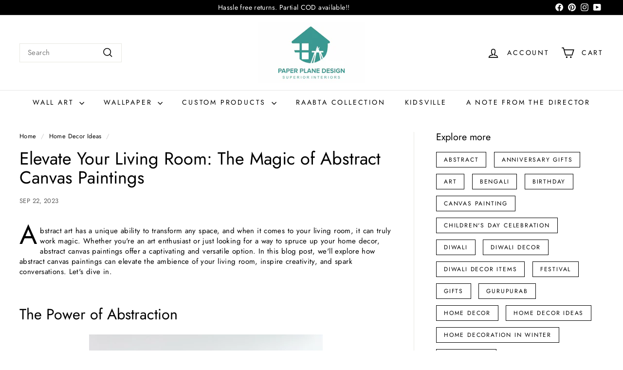

--- FILE ---
content_type: text/html; charset=utf-8
request_url: https://paperplanedesign.in/blogs/news/elevate-your-living-room-the-magic-of-abstract-canvas-paintings
body_size: 26833
content:
<!doctype html>
<html class="no-js" lang="en" dir="ltr">
  <head>
    <meta charset="utf-8">
    <meta http-equiv="X-UA-Compatible" content="IE=edge,chrome=1">
    <meta name="viewport" content="width=device-width,initial-scale=1">
    <meta name="theme-color" content="#34716a">
    <link rel="canonical" href="https://paperplanedesign.in/blogs/news/elevate-your-living-room-the-magic-of-abstract-canvas-paintings">
    <link rel="preconnect" href="https://fonts.shopifycdn.com" crossorigin>
    <link rel="dns-prefetch" href="https://ajax.googleapis.com">
    <link rel="dns-prefetch" href="https://maps.googleapis.com">
    <link rel="dns-prefetch" href="https://maps.gstatic.com"><link rel="shortcut icon" href="//paperplanedesign.in/cdn/shop/files/favicon-256x256_32x32.png?v=1664459848" type="image/png">
<title>The Magic of Abstract Canvas Paintings in Your Living Room &ndash; Paper Plane Design</title>
<meta name="description" content="Discover how abstract canvas paintings can elevate the ambience of your living room, inspire creativity, and spark conversations. Explore the power of abstraction, versatility in design, and the ability to add depth and dimension to your space.">
<meta property="og:site_name" content="Paper Plane Design">
<meta property="og:url" content="https://paperplanedesign.in/blogs/news/elevate-your-living-room-the-magic-of-abstract-canvas-paintings">
<meta property="og:title" content="Elevate Your Living Room: The Magic of Abstract Canvas Paintings">
<meta property="og:type" content="article">
<meta property="og:description" content="Abstract art has a unique ability to transform any space, and when it comes to your living room, it can truly work magic. Whether you're an art enthusiast or just looking for a way to spruce up your home decor, abstract canvas paintings offer a captivating and versatile option. In this blog post, we'll explore how abstract canvas paintings can elevate the ambience of your living room, inspire creativity, and spark conversations. Let's dive in.
The Power of Abstraction

Buy this product Click Here
Abstract art is a form of artistic expression that breaks away from traditional representations of the physical world. Instead of depicting recognizable objects or scenes, abstract art relies on shapes, colours, and forms to convey emotions and ideas. This unique approach allows for a wide range of interpretations, making abstract paintings a perfect fit for your living room.

Creating a Sense of Wonder

When you hang an abstract canvas painting in your living room, you introduce an element of wonder and intrigue. Abstract art invites viewers to explore and interpret the artwork in their way. The vibrant colours and dynamic shapes can stimulate the imagination and encourage deep thought. Your guests will find themselves drawn to the artwork, contemplating its meaning and discovering new perspectives with each visit.
Versatility in Design

Buy this product Click Here
Abstract canvas paintings come in a myriad of styles, sizes, and colour palettes, making them highly versatile for interior design. Whether your living room is modern, traditional, or somewhere in between, you can find an abstract painting that complements your decor. You can choose a bold, large-scale piece as a focal point or opt for smaller ones to create a gallery wall that tells a unique visual story.
Adding Depth and Dimension
Abstract art has the power to add depth and dimension to your living room. The layers of colours, textures, and brushstrokes create visual interest and can make a room feel more dynamic. Abstract canvas paintings also can draw the eye and create a sense of movement within a space, making your living room feel more alive and inviting.
Igniting Creativity
Having abstract art in your living room can also ignite your creativity. When you surround yourself with visually stimulating and thought-provoking artwork, it can inspire you in various ways. Whether you're an artist looking for inspiration or want to infuse your home with creative energy, abstract canvas paintings can be a powerful catalyst.

Buy this product Click Here
Sparking Conversations
One of the most delightful aspects of abstract art is its ability to spark conversations. Your living room becomes a gathering place where friends and family can engage in discussions about the artwork. Everyone will bring their unique interpretations and emotions to the table, fostering meaningful connections and memorable moments.
Conclusion
In conclusion, abstract canvas paintings have a magical quality that can elevate your living room's atmosphere and aesthetics. Their power lies in their ability to engage the imagination, add versatility to your decor, and inspire creativity. Whether you're an art lover or a newcomer to the world of abstract art, consider bringing the magic of abstract canvas paintings into your living room and watch as it transforms the space into a hub of inspiration and conversation.
 Also Read:-  10 Timeless Home Decor Ideas for Every Style
For interesting Home decor Posts, follow us on Instagram."><meta property="og:image" content="http://paperplanedesign.in/cdn/shop/articles/elevate-your-living-room-the-magic-of-abstract-canvas-paintings-928090.jpg?v=1715591030">
  <meta property="og:image:secure_url" content="https://paperplanedesign.in/cdn/shop/articles/elevate-your-living-room-the-magic-of-abstract-canvas-paintings-928090.jpg?v=1715591030">
  <meta property="og:image:width" content="1280">
  <meta property="og:image:height" content="720"><meta name="twitter:site" content="@">
<meta name="twitter:card" content="summary_large_image">
<meta name="twitter:title" content="Elevate Your Living Room: The Magic of Abstract Canvas Paintings">
<meta name="twitter:description" content="Abstract art has a unique ability to transform any space, and when it comes to your living room, it can truly work magic. Whether you're an art enthusiast or just looking for a way to spruce up your home decor, abstract canvas paintings offer a captivating and versatile option. In this blog post, we'll explore how abstract canvas paintings can elevate the ambience of your living room, inspire creativity, and spark conversations. Let's dive in.
The Power of Abstraction

Buy this product Click Here
Abstract art is a form of artistic expression that breaks away from traditional representations of the physical world. Instead of depicting recognizable objects or scenes, abstract art relies on shapes, colours, and forms to convey emotions and ideas. This unique approach allows for a wide range of interpretations, making abstract paintings a perfect fit for your living room.

Creating a Sense of Wonder

When you hang an abstract canvas painting in your living room, you introduce an element of wonder and intrigue. Abstract art invites viewers to explore and interpret the artwork in their way. The vibrant colours and dynamic shapes can stimulate the imagination and encourage deep thought. Your guests will find themselves drawn to the artwork, contemplating its meaning and discovering new perspectives with each visit.
Versatility in Design

Buy this product Click Here
Abstract canvas paintings come in a myriad of styles, sizes, and colour palettes, making them highly versatile for interior design. Whether your living room is modern, traditional, or somewhere in between, you can find an abstract painting that complements your decor. You can choose a bold, large-scale piece as a focal point or opt for smaller ones to create a gallery wall that tells a unique visual story.
Adding Depth and Dimension
Abstract art has the power to add depth and dimension to your living room. The layers of colours, textures, and brushstrokes create visual interest and can make a room feel more dynamic. Abstract canvas paintings also can draw the eye and create a sense of movement within a space, making your living room feel more alive and inviting.
Igniting Creativity
Having abstract art in your living room can also ignite your creativity. When you surround yourself with visually stimulating and thought-provoking artwork, it can inspire you in various ways. Whether you're an artist looking for inspiration or want to infuse your home with creative energy, abstract canvas paintings can be a powerful catalyst.

Buy this product Click Here
Sparking Conversations
One of the most delightful aspects of abstract art is its ability to spark conversations. Your living room becomes a gathering place where friends and family can engage in discussions about the artwork. Everyone will bring their unique interpretations and emotions to the table, fostering meaningful connections and memorable moments.
Conclusion
In conclusion, abstract canvas paintings have a magical quality that can elevate your living room's atmosphere and aesthetics. Their power lies in their ability to engage the imagination, add versatility to your decor, and inspire creativity. Whether you're an art lover or a newcomer to the world of abstract art, consider bringing the magic of abstract canvas paintings into your living room and watch as it transforms the space into a hub of inspiration and conversation.
 Also Read:-  10 Timeless Home Decor Ideas for Every Style
For interesting Home decor Posts, follow us on Instagram.">

<style data-shopify>@font-face {
  font-family: Jost;
  font-weight: 400;
  font-style: normal;
  font-display: swap;
  src: url("//paperplanedesign.in/cdn/fonts/jost/jost_n4.d47a1b6347ce4a4c9f437608011273009d91f2b7.woff2") format("woff2"),
       url("//paperplanedesign.in/cdn/fonts/jost/jost_n4.791c46290e672b3f85c3d1c651ef2efa3819eadd.woff") format("woff");
}

  @font-face {
  font-family: Jost;
  font-weight: 400;
  font-style: normal;
  font-display: swap;
  src: url("//paperplanedesign.in/cdn/fonts/jost/jost_n4.d47a1b6347ce4a4c9f437608011273009d91f2b7.woff2") format("woff2"),
       url("//paperplanedesign.in/cdn/fonts/jost/jost_n4.791c46290e672b3f85c3d1c651ef2efa3819eadd.woff") format("woff");
}


  @font-face {
  font-family: Jost;
  font-weight: 600;
  font-style: normal;
  font-display: swap;
  src: url("//paperplanedesign.in/cdn/fonts/jost/jost_n6.ec1178db7a7515114a2d84e3dd680832b7af8b99.woff2") format("woff2"),
       url("//paperplanedesign.in/cdn/fonts/jost/jost_n6.b1178bb6bdd3979fef38e103a3816f6980aeaff9.woff") format("woff");
}

  @font-face {
  font-family: Jost;
  font-weight: 400;
  font-style: italic;
  font-display: swap;
  src: url("//paperplanedesign.in/cdn/fonts/jost/jost_i4.b690098389649750ada222b9763d55796c5283a5.woff2") format("woff2"),
       url("//paperplanedesign.in/cdn/fonts/jost/jost_i4.fd766415a47e50b9e391ae7ec04e2ae25e7e28b0.woff") format("woff");
}

  @font-face {
  font-family: Jost;
  font-weight: 600;
  font-style: italic;
  font-display: swap;
  src: url("//paperplanedesign.in/cdn/fonts/jost/jost_i6.9af7e5f39e3a108c08f24047a4276332d9d7b85e.woff2") format("woff2"),
       url("//paperplanedesign.in/cdn/fonts/jost/jost_i6.2bf310262638f998ed206777ce0b9a3b98b6fe92.woff") format("woff");
}

</style><link href="//paperplanedesign.in/cdn/shop/t/15/assets/components.css?v=178053706190827632491721886698" rel="stylesheet" type="text/css" media="all" />

<style data-shopify>:root {
    --colorBody: #ffffff;
    --colorBodyAlpha05: rgba(255, 255, 255, 0.05);
    --colorBodyDim: #f2f2f2;

    --colorBorder: #e8e8e1;

    --colorBtnPrimary: #34716a;
    --colorBtnPrimaryLight: #44948b;
    --colorBtnPrimaryDim: #2c605a;
    --colorBtnPrimaryText: #ffffff;

    --colorCartDot: #ba4444;
    --colorCartDotText: #fff;

    --colorFooter: #f9f9fb;
    --colorFooterBorder: #e8e8e1;
    --colorFooterText: #242430;

    --colorLink: #000000;

    --colorModalBg: rgba(231, 231, 231, 0.6);

    --colorNav: #ffffff;
    --colorNavSearch: #ffffff;
    --colorNavText: #000000;

    --colorPrice: #1c1d1d;

    --colorSaleTag: #ba4444;
    --colorSaleTagText: #ffffff;

    --colorScheme1Text: #000000;
    --colorScheme1Bg: #ffffff;
    --colorScheme2Text: #ffffff;
    --colorScheme2Bg: #acc6c3;
    --colorScheme3Text: #000000;
    --colorScheme3Bg: #ffffff;

    --colorTextBody: #000000;
    --colorTextBodyAlpha005: rgba(0, 0, 0, 0.05);
    --colorTextBodyAlpha008: rgba(0, 0, 0, 0.08);
    --colorTextSavings: #ba4444;

    --colorToolbar: #000000;
    --colorToolbarText: #ffffff;

    --urlIcoSelect: url(//paperplanedesign.in/cdn/shop/t/15/assets/ico-select.svg);
    --urlSwirlSvg: url(//paperplanedesign.in/cdn/shop/t/15/assets/swirl.svg);

    --header-padding-bottom: 0;

    --pageTopPadding: 35px;
    --pageNarrow: 780px;
    --pageWidthPadding: 40px;
    --gridGutter: 22px;
    --indexSectionPadding: 60px;
    --sectionHeaderBottom: 40px;
    --collapsibleIconWidth: 12px;

    --sizeChartMargin: 30px 0;
    --sizeChartIconMargin: 5px;

    --newsletterReminderPadding: 20px 30px 20px 25px;

    --textFrameMargin: 10px;

    /*Shop Pay Installments*/
    --color-body-text: #000000;
    --color-body: #ffffff;
    --color-bg: #ffffff;

    --typeHeaderPrimary: Jost;
    --typeHeaderFallback: sans-serif;
    --typeHeaderSize: 36px;
    --typeHeaderWeight: 400;
    --typeHeaderLineHeight: 1.1;
    --typeHeaderSpacing: 0.0em;

    --typeBasePrimary:Jost;
    --typeBaseFallback:sans-serif;
    --typeBaseSize: 15px;
    --typeBaseWeight: 400;
    --typeBaseSpacing: 0.025em;
    --typeBaseLineHeight: 1.4;

    --colorSmallImageBg: #ffffff;
    --colorSmallImageBgDark: #f7f7f7;
    --colorLargeImageBg: #e7e7e7;
    --colorLargeImageBgLight: #ffffff;

    --iconWeight: 4px;
    --iconLinecaps: miter;

    
      --buttonRadius: 3px;
      --btnPadding: 11px 25px;
    

    
      --roundness: 0;
    

    
      --gridThickness: 0;
    

    --productTileMargin: 10%;
    --collectionTileMargin: 0%;

    --swatchSize: 48px;
  }

  @media screen and (max-width: 768px) {
    :root {
      --pageTopPadding: 15px;
      --pageNarrow: 330px;
      --pageWidthPadding: 17px;
      --gridGutter: 16px;
      --indexSectionPadding: 40px;
      --sectionHeaderBottom: 25px;
      --collapsibleIconWidth: 10px;
      --textFrameMargin: 7px;
      --typeBaseSize: 13px;

      
        --roundness: 0;
        --btnPadding: 9px 17px;
      
    }
  }</style><link href="//paperplanedesign.in/cdn/shop/t/15/assets/overrides.css?v=61671070734277095511721886700" rel="stylesheet" type="text/css" media="all" />
<style data-shopify>:root {
        --productGridPadding: 12px;
      }</style><script async crossorigin fetchpriority="high" src="/cdn/shopifycloud/importmap-polyfill/es-modules-shim.2.4.0.js"></script>
<script>
      document.documentElement.className = document.documentElement.className.replace('no-js', 'js');

      window.theme = window.theme || {};
      theme.routes = {
        home: "/",
        collections: "/collections",
        cart: "/cart.js",
        cartPage: "/cart",
        cartAdd: "/cart/add.js",
        cartChange: "/cart/change.js",
        search: "/search",
        predictiveSearch: "/search/suggest"
      };

      theme.strings = {
        soldOut: "Sold Out",
        unavailable: "Unavailable",
        inStockLabel: "In stock, ready to ship",
        oneStockLabel: "Low stock - [count] item left",
        otherStockLabel: "Low stock - [count] items left",
        willNotShipUntil: "Ready to ship [date]",
        willBeInStockAfter: "Back in stock [date]",
        waitingForStock: "Backordered, shipping soon",
        savePrice: "Save [saved_amount]",
        cartEmpty: "Your cart is currently empty.",
        cartTermsConfirmation: "You must agree with the terms and conditions of sales to check out",
        searchCollections: "Collections",
        searchPages: "Pages",
        searchArticles: "Articles",
        maxQuantity: "You can only have [quantity] of [title] in your cart."
      };
      theme.settings = {
        cartType: "dropdown",
        isCustomerTemplate: false,
        moneyFormat: "\u003cspan class=money\u003eRs. {{amount}}\u003c\/span\u003e",
        saveType: "percent",
        productImageSize: "natural",
        productImageCover: true,
        predictiveSearch: true,
        predictiveSearchType: null,
        superScriptSetting: true,
        superScriptPrice: false,
        quickView: true,
        quickAdd: true,
        themeName: 'Expanse',
        themeVersion: "5.2.3" // x-release-please-version
      };
    </script><script type="importmap">
{
  "imports": {
    "@archetype-themes/scripts/config": "//paperplanedesign.in/cdn/shop/t/15/assets/config.js?v=95976828937475645771721886698",
    "@archetype-themes/scripts/helpers/a11y": "//paperplanedesign.in/cdn/shop/t/15/assets/a11y.js?v=118065092949826047841721886698",
    "@archetype-themes/scripts/helpers/ajax-renderer": "//paperplanedesign.in/cdn/shop/t/15/assets/ajax-renderer.js?v=100928873305606449171721886698",
    "@archetype-themes/scripts/helpers/currency": "//paperplanedesign.in/cdn/shop/t/15/assets/currency.js?v=7073109214763046061721886698",
    "@archetype-themes/scripts/helpers/delegate": "//paperplanedesign.in/cdn/shop/t/15/assets/delegate.js?v=149839824348477659831721886698",
    "@archetype-themes/scripts/helpers/init-globals": "//paperplanedesign.in/cdn/shop/t/15/assets/init-globals.js?v=181475641737567220961721886700",
    "@archetype-themes/scripts/helpers/library-loader": "//paperplanedesign.in/cdn/shop/t/15/assets/library-loader.js?v=156273567395030534951721886700",
    "@archetype-themes/scripts/helpers/rte": "//paperplanedesign.in/cdn/shop/t/15/assets/rte.js?v=25912603626504680721721886700",
    "@archetype-themes/scripts/helpers/sections": "//paperplanedesign.in/cdn/shop/t/15/assets/sections.js?v=182906742684709496481721886701",
    "@archetype-themes/scripts/helpers/size-drawer": "//paperplanedesign.in/cdn/shop/t/15/assets/size-drawer.js?v=67462763974111650691721886701",
    "@archetype-themes/scripts/helpers/utils": "//paperplanedesign.in/cdn/shop/t/15/assets/utils.js?v=117964846174238173191721886701",
    "@archetype-themes/scripts/helpers/vimeo": "//paperplanedesign.in/cdn/shop/t/15/assets/vimeo.js?v=24358449204266797831721886701",
    "@archetype-themes/scripts/helpers/youtube": "//paperplanedesign.in/cdn/shop/t/15/assets/youtube.js?v=65638137014896701821721886701",
    "@archetype-themes/scripts/modules/animation-observer": "//paperplanedesign.in/cdn/shop/t/15/assets/animation-observer.js?v=153879372474529029271721886698",
    "@archetype-themes/scripts/modules/cart-api": "//paperplanedesign.in/cdn/shop/t/15/assets/cart-api.js?v=93416222499431499891721886698",
    "@archetype-themes/scripts/modules/cart-drawer": "//paperplanedesign.in/cdn/shop/t/15/assets/cart-drawer.js?v=22319036241739343301721886698",
    "@archetype-themes/scripts/modules/cart-form": "//paperplanedesign.in/cdn/shop/t/15/assets/cart-form.js?v=7359676928425491331721886698",
    "@archetype-themes/scripts/modules/collapsibles": "//paperplanedesign.in/cdn/shop/t/15/assets/collapsibles.js?v=20772374232124797641721886698",
    "@archetype-themes/scripts/modules/collection-sidebar": "//paperplanedesign.in/cdn/shop/t/15/assets/collection-sidebar.js?v=11139703187251763651721886698",
    "@archetype-themes/scripts/modules/collection-template": "//paperplanedesign.in/cdn/shop/t/15/assets/collection-template.js?v=140554359979706354581721886698",
    "@archetype-themes/scripts/modules/disclosure": "//paperplanedesign.in/cdn/shop/t/15/assets/disclosure.js?v=67772127279384659731721886698",
    "@archetype-themes/scripts/modules/drawers": "//paperplanedesign.in/cdn/shop/t/15/assets/drawers.js?v=41461249279569037491721886698",
    "@archetype-themes/scripts/modules/header-nav": "//paperplanedesign.in/cdn/shop/t/15/assets/header-nav.js?v=177096878740680116051721886698",
    "@archetype-themes/scripts/modules/header-search": "//paperplanedesign.in/cdn/shop/t/15/assets/header-search.js?v=111541059953386463491721886698",
    "@archetype-themes/scripts/modules/mobile-nav": "//paperplanedesign.in/cdn/shop/t/15/assets/mobile-nav.js?v=114965420791451121061721886700",
    "@archetype-themes/scripts/modules/modal": "//paperplanedesign.in/cdn/shop/t/15/assets/modal.js?v=134597060909170760981721886700",
    "@archetype-themes/scripts/modules/parallax": "//paperplanedesign.in/cdn/shop/t/15/assets/parallax.js?v=52940338558575531261721886700",
    "@archetype-themes/scripts/modules/photoswipe": "//paperplanedesign.in/cdn/shop/t/15/assets/photoswipe.js?v=165549100180449799241721886700",
    "@archetype-themes/scripts/modules/product-media": "//paperplanedesign.in/cdn/shop/t/15/assets/product-media.js?v=100982122737231373481721886700",
    "@archetype-themes/scripts/modules/product-recommendations": "//paperplanedesign.in/cdn/shop/t/15/assets/product-recommendations.js?v=129269900080061478331721886700",
    "@archetype-themes/scripts/modules/quantity-selectors": "//paperplanedesign.in/cdn/shop/t/15/assets/quantity-selectors.js?v=39825656135086092811721886700",
    "@archetype-themes/scripts/modules/slideshow": "//paperplanedesign.in/cdn/shop/t/15/assets/slideshow.js?v=66456378059434374351721886701",
    "@archetype-themes/scripts/modules/swatches": "//paperplanedesign.in/cdn/shop/t/15/assets/swatches.js?v=27943298151903503821721886701",
    "@archetype-themes/scripts/modules/tool-tip": "//paperplanedesign.in/cdn/shop/t/15/assets/tool-tip.js?v=21675976537915012111721886701",
    "@archetype-themes/scripts/modules/tool-tip-trigger": "//paperplanedesign.in/cdn/shop/t/15/assets/tool-tip-trigger.js?v=140183424560662924111721886701",
    "@archetype-themes/scripts/modules/video-modal": "//paperplanedesign.in/cdn/shop/t/15/assets/video-modal.js?v=124352799055401291551721886701",
    "@archetype-themes/scripts/modules/video-section": "//paperplanedesign.in/cdn/shop/t/15/assets/video-section.js?v=160666745868686885001721886701",
    "@archetype-themes/scripts/vendors/animape": "//paperplanedesign.in/cdn/shop/t/15/assets/animape.js?v=22924073894526020811721886698",
    "@archetype-themes/scripts/vendors/flickity": "//paperplanedesign.in/cdn/shop/t/15/assets/flickity.js?v=63038299790151568001721886698",
    "@archetype-themes/scripts/vendors/flickity-fade": "//paperplanedesign.in/cdn/shop/t/15/assets/flickity-fade.js?v=139345671339789455101721886698",
    "@archetype-themes/scripts/vendors/photoswipe-ui-default.min": "//paperplanedesign.in/cdn/shop/t/15/assets/photoswipe-ui-default.min.js?v=134883888500157045471721886700",
    "@archetype-themes/scripts/vendors/photoswipe.min": "//paperplanedesign.in/cdn/shop/t/15/assets/photoswipe.min.js?v=141399574847282278601721886700",
    "@archetype-themes/utils/pubsub": "//paperplanedesign.in/cdn/shop/t/15/assets/pubsub.js?v=170887502973045284781721886700",
    "components/announcement-bar": "//paperplanedesign.in/cdn/shop/t/15/assets/announcement-bar.js?v=61239492037021845891721886698",
    "components/block-buy-buttons": "//paperplanedesign.in/cdn/shop/t/15/assets/block-buy-buttons.js?v=148958496432830410761721886698",
    "components/block-contact": "//paperplanedesign.in/cdn/shop/t/15/assets/block-contact.js?v=78355411751615558911721886698",
    "components/block-description": "//paperplanedesign.in/cdn/shop/t/15/assets/block-description.js?v=81077347419709677141721886698",
    "components/block-price": "//paperplanedesign.in/cdn/shop/t/15/assets/block-price.js?v=129702681217586970991721886698",
    "components/block-quantity-selector": "//paperplanedesign.in/cdn/shop/t/15/assets/block-quantity-selector.js?v=117475072784309989681721886698",
    "components/block-tab": "//paperplanedesign.in/cdn/shop/t/15/assets/block-tab.js?v=26040362447511671711721886698",
    "components/block-variant-picker": "//paperplanedesign.in/cdn/shop/t/15/assets/block-variant-picker.js?v=71031908405311637371721886698",
    "components/gift-card-recipient-form": "//paperplanedesign.in/cdn/shop/t/15/assets/gift-card-recipient-form.js?v=64755253772159527141721886698",
    "components/icon": "//paperplanedesign.in/cdn/shop/t/15/assets/icon.js?v=3434008020053097731721886700",
    "components/image-element": "//paperplanedesign.in/cdn/shop/t/15/assets/image-element.js?v=162387049124185673971721886700",
    "components/newsletter-reminder": "//paperplanedesign.in/cdn/shop/t/15/assets/newsletter-reminder.js?v=93831542396994015031721886700",
    "components/predictive-search": "//paperplanedesign.in/cdn/shop/t/15/assets/predictive-search.js?v=99835546545337592591721886700",
    "components/price-range": "//paperplanedesign.in/cdn/shop/t/15/assets/price-range.js?v=107536712590459768541721886700",
    "components/product-grid-item": "//paperplanedesign.in/cdn/shop/t/15/assets/product-grid-item.js?v=153768860261134489091721886700",
    "components/product-images": "//paperplanedesign.in/cdn/shop/t/15/assets/product-images.js?v=94779729377336687951721886700",
    "components/product-inventory": "//paperplanedesign.in/cdn/shop/t/15/assets/product-inventory.js?v=61257431154298704481721886700",
    "components/quick-add": "//paperplanedesign.in/cdn/shop/t/15/assets/quick-add.js?v=98922245195340351461721886700",
    "components/quick-shop": "//paperplanedesign.in/cdn/shop/t/15/assets/quick-shop.js?v=122648007643428631321721886700",
    "components/section-advanced-accordion": "//paperplanedesign.in/cdn/shop/t/15/assets/section-advanced-accordion.js?v=50423659066538531211721886701",
    "components/section-age-verification-popup": "//paperplanedesign.in/cdn/shop/t/15/assets/section-age-verification-popup.js?v=160720330590333804831721886701",
    "components/section-background-image-text": "//paperplanedesign.in/cdn/shop/t/15/assets/section-background-image-text.js?v=17382720343615129641721886701",
    "components/section-collection-header": "//paperplanedesign.in/cdn/shop/t/15/assets/section-collection-header.js?v=156062324844396076361721886701",
    "components/section-countdown": "//paperplanedesign.in/cdn/shop/t/15/assets/section-countdown.js?v=109956453145979029921721886701",
    "components/section-footer": "//paperplanedesign.in/cdn/shop/t/15/assets/section-footer.js?v=37607697474596166191721886701",
    "components/section-header": "//paperplanedesign.in/cdn/shop/t/15/assets/section-header.js?v=143928937928229288231721886701",
    "components/section-hotspots": "//paperplanedesign.in/cdn/shop/t/15/assets/section-hotspots.js?v=19511526374408459341721886701",
    "components/section-image-compare": "//paperplanedesign.in/cdn/shop/t/15/assets/section-image-compare.js?v=10475097497223987121721886701",
    "components/section-main-cart": "//paperplanedesign.in/cdn/shop/t/15/assets/section-main-cart.js?v=26599160823898921641721886701",
    "components/section-map": "//paperplanedesign.in/cdn/shop/t/15/assets/section-map.js?v=152624484441567095391721886701",
    "components/section-more-products-vendor": "//paperplanedesign.in/cdn/shop/t/15/assets/section-more-products-vendor.js?v=145736791502618398041721886701",
    "components/section-newsletter-popup": "//paperplanedesign.in/cdn/shop/t/15/assets/section-newsletter-popup.js?v=170012379161222995921721886701",
    "components/section-password-header": "//paperplanedesign.in/cdn/shop/t/15/assets/section-password-header.js?v=98933886638236819401721886701",
    "components/section-recently-viewed": "//paperplanedesign.in/cdn/shop/t/15/assets/section-recently-viewed.js?v=173223767998598904081721886701",
    "components/section-testimonials": "//paperplanedesign.in/cdn/shop/t/15/assets/section-testimonials.js?v=143293272721059783851721886701",
    "components/section-toolbar": "//paperplanedesign.in/cdn/shop/t/15/assets/section-toolbar.js?v=10748245694607098671721886701",
    "components/store-availability": "//paperplanedesign.in/cdn/shop/t/15/assets/store-availability.js?v=30314316816638668131721886701",
    "components/variant-sku": "//paperplanedesign.in/cdn/shop/t/15/assets/variant-sku.js?v=61072944307078446061721886701",
    "js-cookie": "//paperplanedesign.in/cdn/shop/t/15/assets/js.cookie.mjs?v=38015963105781969301721886700",
    "nouislider": "//paperplanedesign.in/cdn/shop/t/15/assets/nouislider.js?v=100438778919154896961721886700"
  }
}
</script>
<script>
  if (!(HTMLScriptElement.supports && HTMLScriptElement.supports('importmap'))) {
    const el = document.createElement('script')
    el.async = true
    el.src = "//paperplanedesign.in/cdn/shop/t/15/assets/es-module-shims.min.js?v=3197203922110785981721886698"
    document.head.appendChild(el)
  }
</script>

<script type="module" src="//paperplanedesign.in/cdn/shop/t/15/assets/is-land.min.js?v=92343381495565747271721886700"></script>



<script type="module">
  try {
    const importMap = document.querySelector('script[type="importmap"]')
    const importMapJson = JSON.parse(importMap.textContent)
    const importMapModules = Object.values(importMapJson.imports)
    for (let i = 0; i < importMapModules.length; i++) {
      const link = document.createElement('link')
      link.rel = 'modulepreload'
      link.href = importMapModules[i]
      document.head.appendChild(link)
    }
  } catch (e) {
    console.error(e)
  }
</script>
<script>window.performance && window.performance.mark && window.performance.mark('shopify.content_for_header.start');</script><meta name="google-site-verification" content="sUCa2qkC8Ie4L4t3d2MgHhKt7ibU4FR-Dd16H6AifI0">
<meta name="google-site-verification" content="NmLsKA5X8OizU9Va_oY55HyUrnhLDoTMPZbGhH1nB0M">
<meta id="shopify-digital-wallet" name="shopify-digital-wallet" content="/62141792497/digital_wallets/dialog">
<link rel="alternate" type="application/atom+xml" title="Feed" href="/blogs/news.atom" />
<script async="async" src="/checkouts/internal/preloads.js?locale=en-IN"></script>
<script id="shopify-features" type="application/json">{"accessToken":"b834090fdc29f3b1b59567ad39e69e79","betas":["rich-media-storefront-analytics"],"domain":"paperplanedesign.in","predictiveSearch":true,"shopId":62141792497,"locale":"en"}</script>
<script>var Shopify = Shopify || {};
Shopify.shop = "paper-plane-design-india.myshopify.com";
Shopify.locale = "en";
Shopify.currency = {"active":"INR","rate":"1.0"};
Shopify.country = "IN";
Shopify.theme = {"name":"Updated copy of Updated copy of Expanse","id":142708080881,"schema_name":"Expanse","schema_version":"5.2.3","theme_store_id":902,"role":"main"};
Shopify.theme.handle = "null";
Shopify.theme.style = {"id":null,"handle":null};
Shopify.cdnHost = "paperplanedesign.in/cdn";
Shopify.routes = Shopify.routes || {};
Shopify.routes.root = "/";</script>
<script type="module">!function(o){(o.Shopify=o.Shopify||{}).modules=!0}(window);</script>
<script>!function(o){function n(){var o=[];function n(){o.push(Array.prototype.slice.apply(arguments))}return n.q=o,n}var t=o.Shopify=o.Shopify||{};t.loadFeatures=n(),t.autoloadFeatures=n()}(window);</script>
<script id="shop-js-analytics" type="application/json">{"pageType":"article"}</script>
<script defer="defer" async type="module" src="//paperplanedesign.in/cdn/shopifycloud/shop-js/modules/v2/client.init-shop-cart-sync_BApSsMSl.en.esm.js"></script>
<script defer="defer" async type="module" src="//paperplanedesign.in/cdn/shopifycloud/shop-js/modules/v2/chunk.common_CBoos6YZ.esm.js"></script>
<script type="module">
  await import("//paperplanedesign.in/cdn/shopifycloud/shop-js/modules/v2/client.init-shop-cart-sync_BApSsMSl.en.esm.js");
await import("//paperplanedesign.in/cdn/shopifycloud/shop-js/modules/v2/chunk.common_CBoos6YZ.esm.js");

  window.Shopify.SignInWithShop?.initShopCartSync?.({"fedCMEnabled":true,"windoidEnabled":true});

</script>
<script>(function() {
  var isLoaded = false;
  function asyncLoad() {
    if (isLoaded) return;
    isLoaded = true;
    var urls = ["https:\/\/loox.io\/widget\/FosfQwAgqb\/loox.1696314121661.js?shop=paper-plane-design-india.myshopify.com","https:\/\/api.interakt.ai\/v1\/app\/shopify\/widget\/?org_id=808bd60d-391e-4f00-9809-85cf3c9d424b\u0026widget-token=iwUNOSCKnP1i5LqSoXegX13tUqJfy6cq\u0026shop=paper-plane-design-india.myshopify.com"];
    for (var i = 0; i < urls.length; i++) {
      var s = document.createElement('script');
      s.type = 'text/javascript';
      s.async = true;
      s.src = urls[i];
      var x = document.getElementsByTagName('script')[0];
      x.parentNode.insertBefore(s, x);
    }
  };
  if(window.attachEvent) {
    window.attachEvent('onload', asyncLoad);
  } else {
    window.addEventListener('load', asyncLoad, false);
  }
})();</script>
<script id="__st">var __st={"a":62141792497,"offset":19800,"reqid":"2f259e64-e5cd-419b-8e5f-2c0095a140fa-1768918410","pageurl":"paperplanedesign.in\/blogs\/news\/elevate-your-living-room-the-magic-of-abstract-canvas-paintings","s":"articles-590959378673","u":"d17228b34a34","p":"article","rtyp":"article","rid":590959378673};</script>
<script>window.ShopifyPaypalV4VisibilityTracking = true;</script>
<script id="captcha-bootstrap">!function(){'use strict';const t='contact',e='account',n='new_comment',o=[[t,t],['blogs',n],['comments',n],[t,'customer']],c=[[e,'customer_login'],[e,'guest_login'],[e,'recover_customer_password'],[e,'create_customer']],r=t=>t.map((([t,e])=>`form[action*='/${t}']:not([data-nocaptcha='true']) input[name='form_type'][value='${e}']`)).join(','),a=t=>()=>t?[...document.querySelectorAll(t)].map((t=>t.form)):[];function s(){const t=[...o],e=r(t);return a(e)}const i='password',u='form_key',d=['recaptcha-v3-token','g-recaptcha-response','h-captcha-response',i],f=()=>{try{return window.sessionStorage}catch{return}},m='__shopify_v',_=t=>t.elements[u];function p(t,e,n=!1){try{const o=window.sessionStorage,c=JSON.parse(o.getItem(e)),{data:r}=function(t){const{data:e,action:n}=t;return t[m]||n?{data:e,action:n}:{data:t,action:n}}(c);for(const[e,n]of Object.entries(r))t.elements[e]&&(t.elements[e].value=n);n&&o.removeItem(e)}catch(o){console.error('form repopulation failed',{error:o})}}const l='form_type',E='cptcha';function T(t){t.dataset[E]=!0}const w=window,h=w.document,L='Shopify',v='ce_forms',y='captcha';let A=!1;((t,e)=>{const n=(g='f06e6c50-85a8-45c8-87d0-21a2b65856fe',I='https://cdn.shopify.com/shopifycloud/storefront-forms-hcaptcha/ce_storefront_forms_captcha_hcaptcha.v1.5.2.iife.js',D={infoText:'Protected by hCaptcha',privacyText:'Privacy',termsText:'Terms'},(t,e,n)=>{const o=w[L][v],c=o.bindForm;if(c)return c(t,g,e,D).then(n);var r;o.q.push([[t,g,e,D],n]),r=I,A||(h.body.append(Object.assign(h.createElement('script'),{id:'captcha-provider',async:!0,src:r})),A=!0)});var g,I,D;w[L]=w[L]||{},w[L][v]=w[L][v]||{},w[L][v].q=[],w[L][y]=w[L][y]||{},w[L][y].protect=function(t,e){n(t,void 0,e),T(t)},Object.freeze(w[L][y]),function(t,e,n,w,h,L){const[v,y,A,g]=function(t,e,n){const i=e?o:[],u=t?c:[],d=[...i,...u],f=r(d),m=r(i),_=r(d.filter((([t,e])=>n.includes(e))));return[a(f),a(m),a(_),s()]}(w,h,L),I=t=>{const e=t.target;return e instanceof HTMLFormElement?e:e&&e.form},D=t=>v().includes(t);t.addEventListener('submit',(t=>{const e=I(t);if(!e)return;const n=D(e)&&!e.dataset.hcaptchaBound&&!e.dataset.recaptchaBound,o=_(e),c=g().includes(e)&&(!o||!o.value);(n||c)&&t.preventDefault(),c&&!n&&(function(t){try{if(!f())return;!function(t){const e=f();if(!e)return;const n=_(t);if(!n)return;const o=n.value;o&&e.removeItem(o)}(t);const e=Array.from(Array(32),(()=>Math.random().toString(36)[2])).join('');!function(t,e){_(t)||t.append(Object.assign(document.createElement('input'),{type:'hidden',name:u})),t.elements[u].value=e}(t,e),function(t,e){const n=f();if(!n)return;const o=[...t.querySelectorAll(`input[type='${i}']`)].map((({name:t})=>t)),c=[...d,...o],r={};for(const[a,s]of new FormData(t).entries())c.includes(a)||(r[a]=s);n.setItem(e,JSON.stringify({[m]:1,action:t.action,data:r}))}(t,e)}catch(e){console.error('failed to persist form',e)}}(e),e.submit())}));const S=(t,e)=>{t&&!t.dataset[E]&&(n(t,e.some((e=>e===t))),T(t))};for(const o of['focusin','change'])t.addEventListener(o,(t=>{const e=I(t);D(e)&&S(e,y())}));const B=e.get('form_key'),M=e.get(l),P=B&&M;t.addEventListener('DOMContentLoaded',(()=>{const t=y();if(P)for(const e of t)e.elements[l].value===M&&p(e,B);[...new Set([...A(),...v().filter((t=>'true'===t.dataset.shopifyCaptcha))])].forEach((e=>S(e,t)))}))}(h,new URLSearchParams(w.location.search),n,t,e,['guest_login'])})(!0,!0)}();</script>
<script integrity="sha256-4kQ18oKyAcykRKYeNunJcIwy7WH5gtpwJnB7kiuLZ1E=" data-source-attribution="shopify.loadfeatures" defer="defer" src="//paperplanedesign.in/cdn/shopifycloud/storefront/assets/storefront/load_feature-a0a9edcb.js" crossorigin="anonymous"></script>
<script data-source-attribution="shopify.dynamic_checkout.dynamic.init">var Shopify=Shopify||{};Shopify.PaymentButton=Shopify.PaymentButton||{isStorefrontPortableWallets:!0,init:function(){window.Shopify.PaymentButton.init=function(){};var t=document.createElement("script");t.src="https://paperplanedesign.in/cdn/shopifycloud/portable-wallets/latest/portable-wallets.en.js",t.type="module",document.head.appendChild(t)}};
</script>
<script data-source-attribution="shopify.dynamic_checkout.buyer_consent">
  function portableWalletsHideBuyerConsent(e){var t=document.getElementById("shopify-buyer-consent"),n=document.getElementById("shopify-subscription-policy-button");t&&n&&(t.classList.add("hidden"),t.setAttribute("aria-hidden","true"),n.removeEventListener("click",e))}function portableWalletsShowBuyerConsent(e){var t=document.getElementById("shopify-buyer-consent"),n=document.getElementById("shopify-subscription-policy-button");t&&n&&(t.classList.remove("hidden"),t.removeAttribute("aria-hidden"),n.addEventListener("click",e))}window.Shopify?.PaymentButton&&(window.Shopify.PaymentButton.hideBuyerConsent=portableWalletsHideBuyerConsent,window.Shopify.PaymentButton.showBuyerConsent=portableWalletsShowBuyerConsent);
</script>
<script data-source-attribution="shopify.dynamic_checkout.cart.bootstrap">document.addEventListener("DOMContentLoaded",(function(){function t(){return document.querySelector("shopify-accelerated-checkout-cart, shopify-accelerated-checkout")}if(t())Shopify.PaymentButton.init();else{new MutationObserver((function(e,n){t()&&(Shopify.PaymentButton.init(),n.disconnect())})).observe(document.body,{childList:!0,subtree:!0})}}));
</script>

<script>window.performance && window.performance.mark && window.performance.mark('shopify.content_for_header.end');</script>

    <script src="//paperplanedesign.in/cdn/shop/t/15/assets/theme.js?v=77167323714411244521721886701" defer="defer"></script>
  <!-- BEGIN app block: shopify://apps/foxify-page-builder/blocks/app-embed/4e19e422-f550-4994-9ea0-84f23728223d -->


















<!-- END app block --><script src="https://cdn.shopify.com/extensions/019bda3a-2c4a-736e-86e2-2d7eec89e258/dealeasy-202/assets/lb-dealeasy.js" type="text/javascript" defer="defer"></script>
<link href="https://monorail-edge.shopifysvc.com" rel="dns-prefetch">
<script>(function(){if ("sendBeacon" in navigator && "performance" in window) {try {var session_token_from_headers = performance.getEntriesByType('navigation')[0].serverTiming.find(x => x.name == '_s').description;} catch {var session_token_from_headers = undefined;}var session_cookie_matches = document.cookie.match(/_shopify_s=([^;]*)/);var session_token_from_cookie = session_cookie_matches && session_cookie_matches.length === 2 ? session_cookie_matches[1] : "";var session_token = session_token_from_headers || session_token_from_cookie || "";function handle_abandonment_event(e) {var entries = performance.getEntries().filter(function(entry) {return /monorail-edge.shopifysvc.com/.test(entry.name);});if (!window.abandonment_tracked && entries.length === 0) {window.abandonment_tracked = true;var currentMs = Date.now();var navigation_start = performance.timing.navigationStart;var payload = {shop_id: 62141792497,url: window.location.href,navigation_start,duration: currentMs - navigation_start,session_token,page_type: "article"};window.navigator.sendBeacon("https://monorail-edge.shopifysvc.com/v1/produce", JSON.stringify({schema_id: "online_store_buyer_site_abandonment/1.1",payload: payload,metadata: {event_created_at_ms: currentMs,event_sent_at_ms: currentMs}}));}}window.addEventListener('pagehide', handle_abandonment_event);}}());</script>
<script id="web-pixels-manager-setup">(function e(e,d,r,n,o){if(void 0===o&&(o={}),!Boolean(null===(a=null===(i=window.Shopify)||void 0===i?void 0:i.analytics)||void 0===a?void 0:a.replayQueue)){var i,a;window.Shopify=window.Shopify||{};var t=window.Shopify;t.analytics=t.analytics||{};var s=t.analytics;s.replayQueue=[],s.publish=function(e,d,r){return s.replayQueue.push([e,d,r]),!0};try{self.performance.mark("wpm:start")}catch(e){}var l=function(){var e={modern:/Edge?\/(1{2}[4-9]|1[2-9]\d|[2-9]\d{2}|\d{4,})\.\d+(\.\d+|)|Firefox\/(1{2}[4-9]|1[2-9]\d|[2-9]\d{2}|\d{4,})\.\d+(\.\d+|)|Chrom(ium|e)\/(9{2}|\d{3,})\.\d+(\.\d+|)|(Maci|X1{2}).+ Version\/(15\.\d+|(1[6-9]|[2-9]\d|\d{3,})\.\d+)([,.]\d+|)( \(\w+\)|)( Mobile\/\w+|) Safari\/|Chrome.+OPR\/(9{2}|\d{3,})\.\d+\.\d+|(CPU[ +]OS|iPhone[ +]OS|CPU[ +]iPhone|CPU IPhone OS|CPU iPad OS)[ +]+(15[._]\d+|(1[6-9]|[2-9]\d|\d{3,})[._]\d+)([._]\d+|)|Android:?[ /-](13[3-9]|1[4-9]\d|[2-9]\d{2}|\d{4,})(\.\d+|)(\.\d+|)|Android.+Firefox\/(13[5-9]|1[4-9]\d|[2-9]\d{2}|\d{4,})\.\d+(\.\d+|)|Android.+Chrom(ium|e)\/(13[3-9]|1[4-9]\d|[2-9]\d{2}|\d{4,})\.\d+(\.\d+|)|SamsungBrowser\/([2-9]\d|\d{3,})\.\d+/,legacy:/Edge?\/(1[6-9]|[2-9]\d|\d{3,})\.\d+(\.\d+|)|Firefox\/(5[4-9]|[6-9]\d|\d{3,})\.\d+(\.\d+|)|Chrom(ium|e)\/(5[1-9]|[6-9]\d|\d{3,})\.\d+(\.\d+|)([\d.]+$|.*Safari\/(?![\d.]+ Edge\/[\d.]+$))|(Maci|X1{2}).+ Version\/(10\.\d+|(1[1-9]|[2-9]\d|\d{3,})\.\d+)([,.]\d+|)( \(\w+\)|)( Mobile\/\w+|) Safari\/|Chrome.+OPR\/(3[89]|[4-9]\d|\d{3,})\.\d+\.\d+|(CPU[ +]OS|iPhone[ +]OS|CPU[ +]iPhone|CPU IPhone OS|CPU iPad OS)[ +]+(10[._]\d+|(1[1-9]|[2-9]\d|\d{3,})[._]\d+)([._]\d+|)|Android:?[ /-](13[3-9]|1[4-9]\d|[2-9]\d{2}|\d{4,})(\.\d+|)(\.\d+|)|Mobile Safari.+OPR\/([89]\d|\d{3,})\.\d+\.\d+|Android.+Firefox\/(13[5-9]|1[4-9]\d|[2-9]\d{2}|\d{4,})\.\d+(\.\d+|)|Android.+Chrom(ium|e)\/(13[3-9]|1[4-9]\d|[2-9]\d{2}|\d{4,})\.\d+(\.\d+|)|Android.+(UC? ?Browser|UCWEB|U3)[ /]?(15\.([5-9]|\d{2,})|(1[6-9]|[2-9]\d|\d{3,})\.\d+)\.\d+|SamsungBrowser\/(5\.\d+|([6-9]|\d{2,})\.\d+)|Android.+MQ{2}Browser\/(14(\.(9|\d{2,})|)|(1[5-9]|[2-9]\d|\d{3,})(\.\d+|))(\.\d+|)|K[Aa][Ii]OS\/(3\.\d+|([4-9]|\d{2,})\.\d+)(\.\d+|)/},d=e.modern,r=e.legacy,n=navigator.userAgent;return n.match(d)?"modern":n.match(r)?"legacy":"unknown"}(),u="modern"===l?"modern":"legacy",c=(null!=n?n:{modern:"",legacy:""})[u],f=function(e){return[e.baseUrl,"/wpm","/b",e.hashVersion,"modern"===e.buildTarget?"m":"l",".js"].join("")}({baseUrl:d,hashVersion:r,buildTarget:u}),m=function(e){var d=e.version,r=e.bundleTarget,n=e.surface,o=e.pageUrl,i=e.monorailEndpoint;return{emit:function(e){var a=e.status,t=e.errorMsg,s=(new Date).getTime(),l=JSON.stringify({metadata:{event_sent_at_ms:s},events:[{schema_id:"web_pixels_manager_load/3.1",payload:{version:d,bundle_target:r,page_url:o,status:a,surface:n,error_msg:t},metadata:{event_created_at_ms:s}}]});if(!i)return console&&console.warn&&console.warn("[Web Pixels Manager] No Monorail endpoint provided, skipping logging."),!1;try{return self.navigator.sendBeacon.bind(self.navigator)(i,l)}catch(e){}var u=new XMLHttpRequest;try{return u.open("POST",i,!0),u.setRequestHeader("Content-Type","text/plain"),u.send(l),!0}catch(e){return console&&console.warn&&console.warn("[Web Pixels Manager] Got an unhandled error while logging to Monorail."),!1}}}}({version:r,bundleTarget:l,surface:e.surface,pageUrl:self.location.href,monorailEndpoint:e.monorailEndpoint});try{o.browserTarget=l,function(e){var d=e.src,r=e.async,n=void 0===r||r,o=e.onload,i=e.onerror,a=e.sri,t=e.scriptDataAttributes,s=void 0===t?{}:t,l=document.createElement("script"),u=document.querySelector("head"),c=document.querySelector("body");if(l.async=n,l.src=d,a&&(l.integrity=a,l.crossOrigin="anonymous"),s)for(var f in s)if(Object.prototype.hasOwnProperty.call(s,f))try{l.dataset[f]=s[f]}catch(e){}if(o&&l.addEventListener("load",o),i&&l.addEventListener("error",i),u)u.appendChild(l);else{if(!c)throw new Error("Did not find a head or body element to append the script");c.appendChild(l)}}({src:f,async:!0,onload:function(){if(!function(){var e,d;return Boolean(null===(d=null===(e=window.Shopify)||void 0===e?void 0:e.analytics)||void 0===d?void 0:d.initialized)}()){var d=window.webPixelsManager.init(e)||void 0;if(d){var r=window.Shopify.analytics;r.replayQueue.forEach((function(e){var r=e[0],n=e[1],o=e[2];d.publishCustomEvent(r,n,o)})),r.replayQueue=[],r.publish=d.publishCustomEvent,r.visitor=d.visitor,r.initialized=!0}}},onerror:function(){return m.emit({status:"failed",errorMsg:"".concat(f," has failed to load")})},sri:function(e){var d=/^sha384-[A-Za-z0-9+/=]+$/;return"string"==typeof e&&d.test(e)}(c)?c:"",scriptDataAttributes:o}),m.emit({status:"loading"})}catch(e){m.emit({status:"failed",errorMsg:(null==e?void 0:e.message)||"Unknown error"})}}})({shopId: 62141792497,storefrontBaseUrl: "https://paperplanedesign.in",extensionsBaseUrl: "https://extensions.shopifycdn.com/cdn/shopifycloud/web-pixels-manager",monorailEndpoint: "https://monorail-edge.shopifysvc.com/unstable/produce_batch",surface: "storefront-renderer",enabledBetaFlags: ["2dca8a86"],webPixelsConfigList: [{"id":"469238001","configuration":"{\"config\":\"{\\\"pixel_id\\\":\\\"G-S35SX7N7PF\\\",\\\"target_country\\\":\\\"IN\\\",\\\"gtag_events\\\":[{\\\"type\\\":\\\"search\\\",\\\"action_label\\\":[\\\"G-S35SX7N7PF\\\",\\\"AW-862683721\\\/Ys20COXdwdsDEMmErpsD\\\"]},{\\\"type\\\":\\\"begin_checkout\\\",\\\"action_label\\\":[\\\"G-S35SX7N7PF\\\",\\\"AW-862683721\\\/lh22COLdwdsDEMmErpsD\\\"]},{\\\"type\\\":\\\"view_item\\\",\\\"action_label\\\":[\\\"G-S35SX7N7PF\\\",\\\"AW-862683721\\\/LgBVCNzdwdsDEMmErpsD\\\",\\\"MC-XR8M2KTMPB\\\"]},{\\\"type\\\":\\\"purchase\\\",\\\"action_label\\\":[\\\"G-S35SX7N7PF\\\",\\\"AW-862683721\\\/oJkeCNndwdsDEMmErpsD\\\",\\\"MC-XR8M2KTMPB\\\"]},{\\\"type\\\":\\\"page_view\\\",\\\"action_label\\\":[\\\"G-S35SX7N7PF\\\",\\\"AW-862683721\\\/hp3RCNbdwdsDEMmErpsD\\\",\\\"MC-XR8M2KTMPB\\\"]},{\\\"type\\\":\\\"add_payment_info\\\",\\\"action_label\\\":[\\\"G-S35SX7N7PF\\\",\\\"AW-862683721\\\/WA5ACOjdwdsDEMmErpsD\\\"]},{\\\"type\\\":\\\"add_to_cart\\\",\\\"action_label\\\":[\\\"G-S35SX7N7PF\\\",\\\"AW-862683721\\\/DN3KCN_dwdsDEMmErpsD\\\"]}],\\\"enable_monitoring_mode\\\":false}\"}","eventPayloadVersion":"v1","runtimeContext":"OPEN","scriptVersion":"b2a88bafab3e21179ed38636efcd8a93","type":"APP","apiClientId":1780363,"privacyPurposes":[],"dataSharingAdjustments":{"protectedCustomerApprovalScopes":["read_customer_address","read_customer_email","read_customer_name","read_customer_personal_data","read_customer_phone"]}},{"id":"251724017","configuration":"{\"accountID\":\"2de2ed03-0af8-4fa2-a602-a56f522d5573\",\"configs\":\"foxify,420dde02-66e0-4e84-a285-abcd1bbc3790,https:\/\/tracking.foxecom.app\/track\/batch\",\"appType\":\"production\"}","eventPayloadVersion":"v1","runtimeContext":"STRICT","scriptVersion":"22c5c1aa7eb30e90f9586cff580af32a","type":"APP","apiClientId":12239405057,"privacyPurposes":["ANALYTICS","MARKETING","SALE_OF_DATA"],"dataSharingAdjustments":{"protectedCustomerApprovalScopes":["read_customer_email","read_customer_name","read_customer_personal_data"]}},{"id":"226623729","configuration":"{\"pixel_id\":\"593790758788719\",\"pixel_type\":\"facebook_pixel\",\"metaapp_system_user_token\":\"-\"}","eventPayloadVersion":"v1","runtimeContext":"OPEN","scriptVersion":"ca16bc87fe92b6042fbaa3acc2fbdaa6","type":"APP","apiClientId":2329312,"privacyPurposes":["ANALYTICS","MARKETING","SALE_OF_DATA"],"dataSharingAdjustments":{"protectedCustomerApprovalScopes":["read_customer_address","read_customer_email","read_customer_name","read_customer_personal_data","read_customer_phone"]}},{"id":"shopify-app-pixel","configuration":"{}","eventPayloadVersion":"v1","runtimeContext":"STRICT","scriptVersion":"0450","apiClientId":"shopify-pixel","type":"APP","privacyPurposes":["ANALYTICS","MARKETING"]},{"id":"shopify-custom-pixel","eventPayloadVersion":"v1","runtimeContext":"LAX","scriptVersion":"0450","apiClientId":"shopify-pixel","type":"CUSTOM","privacyPurposes":["ANALYTICS","MARKETING"]}],isMerchantRequest: false,initData: {"shop":{"name":"Paper Plane Design","paymentSettings":{"currencyCode":"INR"},"myshopifyDomain":"paper-plane-design-india.myshopify.com","countryCode":"IN","storefrontUrl":"https:\/\/paperplanedesign.in"},"customer":null,"cart":null,"checkout":null,"productVariants":[],"purchasingCompany":null},},"https://paperplanedesign.in/cdn","fcfee988w5aeb613cpc8e4bc33m6693e112",{"modern":"","legacy":""},{"shopId":"62141792497","storefrontBaseUrl":"https:\/\/paperplanedesign.in","extensionBaseUrl":"https:\/\/extensions.shopifycdn.com\/cdn\/shopifycloud\/web-pixels-manager","surface":"storefront-renderer","enabledBetaFlags":"[\"2dca8a86\"]","isMerchantRequest":"false","hashVersion":"fcfee988w5aeb613cpc8e4bc33m6693e112","publish":"custom","events":"[[\"page_viewed\",{}]]"});</script><script>
  window.ShopifyAnalytics = window.ShopifyAnalytics || {};
  window.ShopifyAnalytics.meta = window.ShopifyAnalytics.meta || {};
  window.ShopifyAnalytics.meta.currency = 'INR';
  var meta = {"page":{"pageType":"article","resourceType":"article","resourceId":590959378673,"requestId":"2f259e64-e5cd-419b-8e5f-2c0095a140fa-1768918410"}};
  for (var attr in meta) {
    window.ShopifyAnalytics.meta[attr] = meta[attr];
  }
</script>
<script class="analytics">
  (function () {
    var customDocumentWrite = function(content) {
      var jquery = null;

      if (window.jQuery) {
        jquery = window.jQuery;
      } else if (window.Checkout && window.Checkout.$) {
        jquery = window.Checkout.$;
      }

      if (jquery) {
        jquery('body').append(content);
      }
    };

    var hasLoggedConversion = function(token) {
      if (token) {
        return document.cookie.indexOf('loggedConversion=' + token) !== -1;
      }
      return false;
    }

    var setCookieIfConversion = function(token) {
      if (token) {
        var twoMonthsFromNow = new Date(Date.now());
        twoMonthsFromNow.setMonth(twoMonthsFromNow.getMonth() + 2);

        document.cookie = 'loggedConversion=' + token + '; expires=' + twoMonthsFromNow;
      }
    }

    var trekkie = window.ShopifyAnalytics.lib = window.trekkie = window.trekkie || [];
    if (trekkie.integrations) {
      return;
    }
    trekkie.methods = [
      'identify',
      'page',
      'ready',
      'track',
      'trackForm',
      'trackLink'
    ];
    trekkie.factory = function(method) {
      return function() {
        var args = Array.prototype.slice.call(arguments);
        args.unshift(method);
        trekkie.push(args);
        return trekkie;
      };
    };
    for (var i = 0; i < trekkie.methods.length; i++) {
      var key = trekkie.methods[i];
      trekkie[key] = trekkie.factory(key);
    }
    trekkie.load = function(config) {
      trekkie.config = config || {};
      trekkie.config.initialDocumentCookie = document.cookie;
      var first = document.getElementsByTagName('script')[0];
      var script = document.createElement('script');
      script.type = 'text/javascript';
      script.onerror = function(e) {
        var scriptFallback = document.createElement('script');
        scriptFallback.type = 'text/javascript';
        scriptFallback.onerror = function(error) {
                var Monorail = {
      produce: function produce(monorailDomain, schemaId, payload) {
        var currentMs = new Date().getTime();
        var event = {
          schema_id: schemaId,
          payload: payload,
          metadata: {
            event_created_at_ms: currentMs,
            event_sent_at_ms: currentMs
          }
        };
        return Monorail.sendRequest("https://" + monorailDomain + "/v1/produce", JSON.stringify(event));
      },
      sendRequest: function sendRequest(endpointUrl, payload) {
        // Try the sendBeacon API
        if (window && window.navigator && typeof window.navigator.sendBeacon === 'function' && typeof window.Blob === 'function' && !Monorail.isIos12()) {
          var blobData = new window.Blob([payload], {
            type: 'text/plain'
          });

          if (window.navigator.sendBeacon(endpointUrl, blobData)) {
            return true;
          } // sendBeacon was not successful

        } // XHR beacon

        var xhr = new XMLHttpRequest();

        try {
          xhr.open('POST', endpointUrl);
          xhr.setRequestHeader('Content-Type', 'text/plain');
          xhr.send(payload);
        } catch (e) {
          console.log(e);
        }

        return false;
      },
      isIos12: function isIos12() {
        return window.navigator.userAgent.lastIndexOf('iPhone; CPU iPhone OS 12_') !== -1 || window.navigator.userAgent.lastIndexOf('iPad; CPU OS 12_') !== -1;
      }
    };
    Monorail.produce('monorail-edge.shopifysvc.com',
      'trekkie_storefront_load_errors/1.1',
      {shop_id: 62141792497,
      theme_id: 142708080881,
      app_name: "storefront",
      context_url: window.location.href,
      source_url: "//paperplanedesign.in/cdn/s/trekkie.storefront.cd680fe47e6c39ca5d5df5f0a32d569bc48c0f27.min.js"});

        };
        scriptFallback.async = true;
        scriptFallback.src = '//paperplanedesign.in/cdn/s/trekkie.storefront.cd680fe47e6c39ca5d5df5f0a32d569bc48c0f27.min.js';
        first.parentNode.insertBefore(scriptFallback, first);
      };
      script.async = true;
      script.src = '//paperplanedesign.in/cdn/s/trekkie.storefront.cd680fe47e6c39ca5d5df5f0a32d569bc48c0f27.min.js';
      first.parentNode.insertBefore(script, first);
    };
    trekkie.load(
      {"Trekkie":{"appName":"storefront","development":false,"defaultAttributes":{"shopId":62141792497,"isMerchantRequest":null,"themeId":142708080881,"themeCityHash":"15262650531717471376","contentLanguage":"en","currency":"INR","eventMetadataId":"329faa11-9246-4208-b10d-b760bb84b2f6"},"isServerSideCookieWritingEnabled":true,"monorailRegion":"shop_domain","enabledBetaFlags":["65f19447"]},"Session Attribution":{},"S2S":{"facebookCapiEnabled":true,"source":"trekkie-storefront-renderer","apiClientId":580111}}
    );

    var loaded = false;
    trekkie.ready(function() {
      if (loaded) return;
      loaded = true;

      window.ShopifyAnalytics.lib = window.trekkie;

      var originalDocumentWrite = document.write;
      document.write = customDocumentWrite;
      try { window.ShopifyAnalytics.merchantGoogleAnalytics.call(this); } catch(error) {};
      document.write = originalDocumentWrite;

      window.ShopifyAnalytics.lib.page(null,{"pageType":"article","resourceType":"article","resourceId":590959378673,"requestId":"2f259e64-e5cd-419b-8e5f-2c0095a140fa-1768918410","shopifyEmitted":true});

      var match = window.location.pathname.match(/checkouts\/(.+)\/(thank_you|post_purchase)/)
      var token = match? match[1]: undefined;
      if (!hasLoggedConversion(token)) {
        setCookieIfConversion(token);
        
      }
    });


        var eventsListenerScript = document.createElement('script');
        eventsListenerScript.async = true;
        eventsListenerScript.src = "//paperplanedesign.in/cdn/shopifycloud/storefront/assets/shop_events_listener-3da45d37.js";
        document.getElementsByTagName('head')[0].appendChild(eventsListenerScript);

})();</script>
  <script>
  if (!window.ga || (window.ga && typeof window.ga !== 'function')) {
    window.ga = function ga() {
      (window.ga.q = window.ga.q || []).push(arguments);
      if (window.Shopify && window.Shopify.analytics && typeof window.Shopify.analytics.publish === 'function') {
        window.Shopify.analytics.publish("ga_stub_called", {}, {sendTo: "google_osp_migration"});
      }
      console.error("Shopify's Google Analytics stub called with:", Array.from(arguments), "\nSee https://help.shopify.com/manual/promoting-marketing/pixels/pixel-migration#google for more information.");
    };
    if (window.Shopify && window.Shopify.analytics && typeof window.Shopify.analytics.publish === 'function') {
      window.Shopify.analytics.publish("ga_stub_initialized", {}, {sendTo: "google_osp_migration"});
    }
  }
</script>
<script
  defer
  src="https://paperplanedesign.in/cdn/shopifycloud/perf-kit/shopify-perf-kit-3.0.4.min.js"
  data-application="storefront-renderer"
  data-shop-id="62141792497"
  data-render-region="gcp-us-central1"
  data-page-type="article"
  data-theme-instance-id="142708080881"
  data-theme-name="Expanse"
  data-theme-version="5.2.3"
  data-monorail-region="shop_domain"
  data-resource-timing-sampling-rate="10"
  data-shs="true"
  data-shs-beacon="true"
  data-shs-export-with-fetch="true"
  data-shs-logs-sample-rate="1"
  data-shs-beacon-endpoint="https://paperplanedesign.in/api/collect"
></script>
</head>

  <body
    class="template-article"
    data-button_style="round-slight"
    data-edges=""
    data-type_header_capitalize="false"
    data-swatch_style="round"
    data-grid-style="simple"
  >
    <a class="in-page-link visually-hidden skip-link" href="#MainContent">Skip to content</a>

    <div id="PageContainer" class="page-container">
      <div class="transition-body"><!-- BEGIN sections: header-group -->
<div id="shopify-section-sections--18001868947697__toolbar" class="shopify-section shopify-section-group-header-group toolbar-section">
<is-land on:visible>
  <toolbar-section data-section-id="sections--18001868947697__toolbar" data-section-type="toolbar">
    <div class="toolbar">
      <div class="page-width">
        <div class="toolbar__content">

  <div class="toolbar__item toolbar__item--announcements">
    <div class="announcement-bar text-center">
      <div class="slideshow-wrapper">
        <button type="button" class="visually-hidden slideshow__pause" data-id="sections--18001868947697__toolbar" aria-live="polite">
          <span class="slideshow__pause-stop">
            

<at-icon
  defer-hydration
  src="//paperplanedesign.in/cdn/shop/t/15/assets/icon-pause.svg?v=92943837623804614801721886699"
  data-name="pause"
>
</at-icon>

<noscript>
  <img class="icon icon-pause" src="//paperplanedesign.in/cdn/shop/t/15/assets/icon-pause.svg?v=92943837623804614801721886699" alt="pause">
</noscript>

<script type="module">
  import 'components/icon'
</script>

            <span class="icon__fallback-text visually-hidden">Pause slideshow</span>
          </span>

          <span class="slideshow__pause-play">
            

<at-icon
  defer-hydration
  src="//paperplanedesign.in/cdn/shop/t/15/assets/icon-play.svg?v=101350455195401152661721886699"
  data-name="play"
>
</at-icon>

<noscript>
  <img class="icon icon-play" src="//paperplanedesign.in/cdn/shop/t/15/assets/icon-play.svg?v=101350455195401152661721886699" alt="play">
</noscript>

<script type="module">
  import 'components/icon'
</script>

            <span class="icon__fallback-text visually-hidden">Play slideshow</span>
          </span>
        </button>

        <div
          id="AnnouncementSlider"
          class="announcement-slider"
          data-block-count="1"
        ><div
                id="AnnouncementSlide-bd481d34-8849-4fd5-b812-b855df262927"
                class="slideshow__slide announcement-slider__slide is-selected"
                data-index="0"
                
              >
                <div class="announcement-slider__content"><div class="medium-up--hide">
                      <p>Hassle-free returns. COD Available</p>
                    </div>
                    <div class="small--hide">
                      <p>Hassle free returns. Partial COD available!!</p>
                    </div></div>
              </div></div>
      </div>
    </div>
  </div>

<div class="toolbar__item small--hide">
              
<ul class="no-bullets social-icons inline-list toolbar__social">
    
<li>
  <a
    target="_blank"
    rel="noopener"
    href="https://www.facebook.com/paperplanedesign.in/"
    title="Paper Plane Design on Facebook"
    
  >

<at-icon
  defer-hydration
  src="//paperplanedesign.in/cdn/shop/t/15/assets/icon-facebook.svg?v=79000733471003924981721886699"
  data-name="facebook"
>
</at-icon>

<noscript>
  <img class="icon icon-facebook" src="//paperplanedesign.in/cdn/shop/t/15/assets/icon-facebook.svg?v=79000733471003924981721886699" alt="facebook">
</noscript>

<script type="module">
  import 'components/icon'
</script>
<span class="icon__fallback-text visually-hidden">Facebook</span>
  </a>
</li>

<li>
  <a
    target="_blank"
    rel="noopener"
    href="https://pinterest.com/Paperplanedesign_in"
    title="Paper Plane Design on Pinterest"
    
  >

<at-icon
  defer-hydration
  src="//paperplanedesign.in/cdn/shop/t/15/assets/icon-pinterest.svg?v=19060899252161973931721886699"
  data-name="pinterest"
>
</at-icon>

<noscript>
  <img class="icon icon-pinterest" src="//paperplanedesign.in/cdn/shop/t/15/assets/icon-pinterest.svg?v=19060899252161973931721886699" alt="pinterest">
</noscript>

<script type="module">
  import 'components/icon'
</script>
<span class="icon__fallback-text visually-hidden">Pinterest</span>
  </a>
</li>

<li>
  <a
    target="_blank"
    rel="noopener"
    href="https://www.instagram.com/paper_plane_design_official"
    title="Paper Plane Design on Instagram"
    
  >

<at-icon
  defer-hydration
  src="//paperplanedesign.in/cdn/shop/t/15/assets/icon-instagram.svg?v=41555170897508750631721886699"
  data-name="instagram"
>
</at-icon>

<noscript>
  <img class="icon icon-instagram" src="//paperplanedesign.in/cdn/shop/t/15/assets/icon-instagram.svg?v=41555170897508750631721886699" alt="instagram">
</noscript>

<script type="module">
  import 'components/icon'
</script>
<span class="icon__fallback-text visually-hidden">Instagram</span>
  </a>
</li>

<li>
  <a
    target="_blank"
    rel="noopener"
    href="https://www.youtube.com/channel/UC4gOfDXA4Eg0opsHewzYmfg/featured"
    title="Paper Plane Design on YouTube"
    
  >

<at-icon
  defer-hydration
  src="//paperplanedesign.in/cdn/shop/t/15/assets/icon-youtube.svg?v=54913056460071156881721886700"
  data-name="youtube"
>
</at-icon>

<noscript>
  <img class="icon icon-youtube" src="//paperplanedesign.in/cdn/shop/t/15/assets/icon-youtube.svg?v=54913056460071156881721886700" alt="youtube">
</noscript>

<script type="module">
  import 'components/icon'
</script>
<span class="icon__fallback-text visually-hidden">YouTube</span>
  </a>
</li>

  </ul>
            </div></div>
      </div>
    </div>
  </toolbar-section>

  <template data-island>
    <script type="module">
      import 'components/section-toolbar'
    </script>
  </template>
</is-land>

</div><div id="shopify-section-sections--18001868947697__header" class="shopify-section shopify-section-group-header-group header-section">
<style>
  .site-nav__link {
    font-size: 14px;
  }
  
    .site-nav__link {
      text-transform: uppercase;
      letter-spacing: 0.2em;
    }
  

  
</style>

<is-land on:idle>
  <header-section data-section-id="sections--18001868947697__header" data-section-type="header">
    <div id="HeaderWrapper" class="header-wrapper">
      <header
        id="SiteHeader"
        class="site-header"
        data-sticky="true"
        data-overlay="false"
      >
        <div class="site-header__element site-header__element--top">
          <div class="page-width">
            <div
              class="header-layout"
              data-layout="center"
              data-nav="below"
              data-logo-align="center"
            ><div class="header-item header-item--search small--hide"><button
                      type="button"
                      class="site-nav__link site-nav__link--icon site-nav__compress-menu"
                    >
                      

<at-icon
  defer-hydration
  src="//paperplanedesign.in/cdn/shop/t/15/assets/icon-hamburger.svg?v=80523331063641755791721886699"
  data-name="hamburger"
>
</at-icon>

<noscript>
  <img class="icon icon-hamburger" src="//paperplanedesign.in/cdn/shop/t/15/assets/icon-hamburger.svg?v=80523331063641755791721886699" alt="hamburger">
</noscript>

<script type="module">
  import 'components/icon'
</script>

                      <span class="icon__fallback-text visually-hidden">Site navigation</span>
                    </button>
<is-land on:idle>
  <predictive-search
    data-context="header"
    data-enabled="true"
    data-dark="false"
  >
    <div class="predictive__screen" data-screen></div>
    <form action="/search" method="get" role="search">
      <label for="Search" class="visually-hidden">Search</label>
      <div class="search__input-wrap">
        <input
          class="search__input"
          id="Search"
          type="search"
          name="q"
          value=""
          role="combobox"
          aria-expanded="false"
          aria-owns="predictive-search-results"
          aria-controls="predictive-search-results"
          aria-haspopup="listbox"
          aria-autocomplete="list"
          autocorrect="off"
          autocomplete="off"
          autocapitalize="off"
          spellcheck="false"
          placeholder="Search"
          tabindex="0"
        >
        <input name="options[prefix]" type="hidden" value="last">
        <button class="btn--search" type="submit">
          <svg aria-hidden="true" focusable="false" role="presentation" class="icon icon-search" viewBox="0 0 64 64">
            <defs><style>.cls-1{fill:none;stroke:#000;stroke-miterlimit:10;stroke-width:2px}</style></defs><path class="cls-1" d="M47.16 28.58A18.58 18.58 0 1 1 28.58 10a18.58 18.58 0 0 1 18.58 18.58zM54 54L41.94 42"/>
          </svg>
          <span class="icon__fallback-text visually-hidden">Search</span>
        </button>
      </div>

      <button class="btn--close-search">
        <svg aria-hidden="true" focusable="false" role="presentation" class="icon icon-close" viewBox="0 0 64 64">
          <defs><style>.cls-1{fill:none;stroke:#000;stroke-miterlimit:10;stroke-width:2px}</style></defs><path class="cls-1" d="M19 17.61l27.12 27.13m0-27.13L19 44.74"/>
        </svg>
      </button>
      <div id="predictive-search" class="search__results" tabindex="-1"></div>
    </form>
  </predictive-search>

  <template data-island>
    <script type="module">
      import 'components/predictive-search'
    </script>
  </template>
</is-land>
</div><div class="header-item header-item--logo">
<style data-shopify>.header-item--logo,
      [data-layout="left-center"] .header-item--logo,
      [data-layout="left-center"] .header-item--icons {
        flex: 0 1 90px;
      }

      @media only screen and (min-width: 769px) {
        .header-item--logo,
        [data-layout="left-center"] .header-item--logo,
        [data-layout="left-center"] .header-item--icons {
          flex: 0 0 220px;
        }
      }

      .site-header__logo a {
        width: 90px;
      }

      .is-light .site-header__logo .logo--inverted {
        width: 90px;
      }

      @media only screen and (min-width: 769px) {
        .site-header__logo a {
          width: 220px;
        }

        .is-light .site-header__logo .logo--inverted {
          width: 220px;
        }
      }</style><div class="h1 site-header__logo" ><span class="visually-hidden">Paper Plane Design</span>
      
      <a
        href="/"
        class="site-header__logo-link"
      >
        




<image-element data-image-type=""><img src="//paperplanedesign.in/cdn/shop/files/16-9.jpg?v=1707549284&amp;width=440" alt="paper plane design" srcset="//paperplanedesign.in/cdn/shop/files/16-9.jpg?v=1707549284&amp;width=220 220w, //paperplanedesign.in/cdn/shop/files/16-9.jpg?v=1707549284&amp;width=440 440w" width="220" height="123.7700479066861" loading="eager" class="small--hide image-element" sizes="220px" data-animape="fadein">
  

  
  
</image-element>
  <script type="module">
    import 'components/image-element'
  </script>


<image-element data-image-type=""><img src="//paperplanedesign.in/cdn/shop/files/16-9.jpg?v=1707549284&amp;width=180" alt="paper plane design" srcset="//paperplanedesign.in/cdn/shop/files/16-9.jpg?v=1707549284&amp;width=90 90w, //paperplanedesign.in/cdn/shop/files/16-9.jpg?v=1707549284&amp;width=180 180w" width="90" height="50.63320141637159" loading="eager" class="medium-up--hide image-element" sizes="90px" data-animape="fadein">
  

  
  
</image-element>
  <script type="module">
    import 'components/image-element'
  </script></a></div></div><div class="header-item header-item--icons">
<div class="site-nav">
  <div class="site-nav__icons">
    <a
      href="/search"
      class="site-nav__link site-nav__link--icon js-search-header medium-up--hide js-no-transition"
    >
      

<at-icon
  defer-hydration
  src="//paperplanedesign.in/cdn/shop/t/15/assets/icon-search.svg?v=22369099497007361991721886699"
  data-name="search"
>
</at-icon>

<noscript>
  <img class="icon icon-search" src="//paperplanedesign.in/cdn/shop/t/15/assets/icon-search.svg?v=22369099497007361991721886699" alt="search">
</noscript>

<script type="module">
  import 'components/icon'
</script>

      <span class="icon__fallback-text visually-hidden">Search</span>
    </a><a class="site-nav__link site-nav__link--icon small--hide" href="/account">
        

<at-icon
  defer-hydration
  src="//paperplanedesign.in/cdn/shop/t/15/assets/icon-user.svg?v=49191941437049138101721886700"
  data-name="user"
>
</at-icon>

<noscript>
  <img class="icon icon-user" src="//paperplanedesign.in/cdn/shop/t/15/assets/icon-user.svg?v=49191941437049138101721886700" alt="user">
</noscript>

<script type="module">
  import 'components/icon'
</script>

        <span class="site-nav__icon-label small--hide">
          Account
        </span>
      </a><a
      href="/cart"
      id="HeaderCartTrigger"
      aria-controls="HeaderCart"
      class="site-nav__link site-nav__link--icon js-no-transition"
      data-icon="cart"
      aria-label="Cart"
    >
      <span class="cart-link">
        

<at-icon
  defer-hydration
  src="//paperplanedesign.in/cdn/shop/t/15/assets/icon-cart.svg?v=13631434857185037441721886699"
  data-name="cart"
>
</at-icon>

<noscript>
  <img class="icon icon-cart" src="//paperplanedesign.in/cdn/shop/t/15/assets/icon-cart.svg?v=13631434857185037441721886699" alt="cart">
</noscript>

<script type="module">
  import 'components/icon'
</script>

        <span class="cart-link__bubble">
          <span class="cart-link__bubble-num">0</span>
        </span>
      </span>
      <span class="site-nav__icon-label small--hide">
        Cart
      </span>
    </a>

    <button
      type="button"
      aria-controls="MobileNav"
      class="site-nav__link site-nav__link--icon medium-up--hide mobile-nav-trigger"
    >
      

<at-icon
  defer-hydration
  src="//paperplanedesign.in/cdn/shop/t/15/assets/icon-hamburger.svg?v=80523331063641755791721886699"
  data-name="hamburger"
>
</at-icon>

<noscript>
  <img class="icon icon-hamburger" src="//paperplanedesign.in/cdn/shop/t/15/assets/icon-hamburger.svg?v=80523331063641755791721886699" alt="hamburger">
</noscript>

<script type="module">
  import 'components/icon'
</script>

      <span class="icon__fallback-text visually-hidden">Site navigation</span>
    </button>
  </div>

  <div class="site-nav__close-cart">
    <button type="button" class="site-nav__link site-nav__link--icon js-close-header-cart">
      <span>Close</span>
      

<at-icon
  defer-hydration
  src="//paperplanedesign.in/cdn/shop/t/15/assets/icon-close.svg?v=146138515358844010891721886699"
  data-name="close"
>
</at-icon>

<noscript>
  <img class="icon icon-close" src="//paperplanedesign.in/cdn/shop/t/15/assets/icon-close.svg?v=146138515358844010891721886699" alt="close">
</noscript>

<script type="module">
  import 'components/icon'
</script>

    </button>
  </div>
</div>
</div>
            </div>
          </div>

          <div class="site-header__search-container">
            <div class="page-width">
              <div class="site-header__search">
<is-land on:idle>
  <predictive-search
    data-context="header"
    data-enabled="true"
    data-dark="false"
  >
    <div class="predictive__screen" data-screen></div>
    <form action="/search" method="get" role="search">
      <label for="Search" class="visually-hidden">Search</label>
      <div class="search__input-wrap">
        <input
          class="search__input"
          id="Search"
          type="search"
          name="q"
          value=""
          role="combobox"
          aria-expanded="false"
          aria-owns="predictive-search-results"
          aria-controls="predictive-search-results"
          aria-haspopup="listbox"
          aria-autocomplete="list"
          autocorrect="off"
          autocomplete="off"
          autocapitalize="off"
          spellcheck="false"
          placeholder="Search"
          tabindex="0"
        >
        <input name="options[prefix]" type="hidden" value="last">
        <button class="btn--search" type="submit">
          <svg aria-hidden="true" focusable="false" role="presentation" class="icon icon-search" viewBox="0 0 64 64">
            <defs><style>.cls-1{fill:none;stroke:#000;stroke-miterlimit:10;stroke-width:2px}</style></defs><path class="cls-1" d="M47.16 28.58A18.58 18.58 0 1 1 28.58 10a18.58 18.58 0 0 1 18.58 18.58zM54 54L41.94 42"/>
          </svg>
          <span class="icon__fallback-text visually-hidden">Search</span>
        </button>
      </div>

      <button class="btn--close-search">
        <svg aria-hidden="true" focusable="false" role="presentation" class="icon icon-close" viewBox="0 0 64 64">
          <defs><style>.cls-1{fill:none;stroke:#000;stroke-miterlimit:10;stroke-width:2px}</style></defs><path class="cls-1" d="M19 17.61l27.12 27.13m0-27.13L19 44.74"/>
        </svg>
      </button>
      <div id="predictive-search" class="search__results" tabindex="-1"></div>
    </form>
  </predictive-search>

  <template data-island>
    <script type="module">
      import 'components/predictive-search'
    </script>
  </template>
</is-land>
<button type="button" class="text-link site-header__search-btn site-header__search-btn--cancel">
                  <span class="medium-up--hide">

<at-icon
  defer-hydration
  src="//paperplanedesign.in/cdn/shop/t/15/assets/icon-close.svg?v=146138515358844010891721886699"
  data-name="close"
>
</at-icon>

<noscript>
  <img class="icon icon-close" src="//paperplanedesign.in/cdn/shop/t/15/assets/icon-close.svg?v=146138515358844010891721886699" alt="close">
</noscript>

<script type="module">
  import 'components/icon'
</script>
</span>
                  <span class="small--hide">Cancel</span>
                </button>
              </div>
            </div>
          </div>
        </div><div class="site-header__element site-header__element--sub" data-type="nav">
            <div
              class="page-width text-center"
              
                role="navigation" aria-label="Primary"
              
            >
<ul class="site-nav site-navigation site-navigation--below small--hide"><li class="site-nav__item site-nav__expanded-item site-nav--has-dropdown site-nav--is-megamenu">
      
        <details
          id="site-nav-item--1"
          class="site-nav__details"
          data-hover="true"
        >
      
      
        <summary
          data-link="#"
          aria-expanded="false"
          aria-controls="site-nav-item--1"
          class="site-nav__link site-nav__link--underline site-nav__link--has-dropdown"
        >
          Wall Art
          

<at-icon
  defer-hydration
  src="//paperplanedesign.in/cdn/shop/t/15/assets/icon-chevron-down.svg?v=66558011826176374081721886699"
  data-name="chevron-down"
>
</at-icon>

<noscript>
  <img class="icon icon-chevron-down" src="//paperplanedesign.in/cdn/shop/t/15/assets/icon-chevron-down.svg?v=66558011826176374081721886699" alt="chevron-down">
</noscript>

<script type="module">
  import 'components/icon'
</script>

        </summary>
      
      
<div class="site-nav__dropdown megamenu text-left">
          <div class="page-width">
            <div class="site-nav__dropdown-animate megamenu__wrapper">
              <div class="megamenu__cols">
                <div class="megamenu__col"><div class="megamenu__col-title">
                      <a href="#" class="site-nav__dropdown-link site-nav__dropdown-link--top-level">By Theme</a>
                    </div><a href="https://paperplanedesign.in/collections/vastu-wall-decor" class="site-nav__dropdown-link">
                        Vastu Wall Art
                      </a><a href="/collections/floral-paintings" class="site-nav__dropdown-link">
                        Floral Wall Art
                      </a><a href="/collections/city-and-landscapes-canvas-art" class="site-nav__dropdown-link">
                        City And Landscapes Art
                      </a><a href="/collections/abstract-canvas-painting" class="site-nav__dropdown-link">
                        Abstract & Modern Art
                      </a><a href="/collections/wildlife-paintings-and-photography" class="site-nav__dropdown-link">
                        Wildlife Birds & Animals
                      </a><a href="https://paperplanedesign.in/collections/indian-art" class="site-nav__dropdown-link">
                        Ethnic Wall Art
                      </a><a href="/collections/hindu-religious-wall-art" class="site-nav__dropdown-link">
                        Spiritual Wall Art
                      </a><a href="/collections/boho-and-chic-wall-art" class="site-nav__dropdown-link">
                        Boho And Chic Wall Art
                      </a><a href="/collections/nature-wall-art" class="site-nav__dropdown-link">
                        Nature Wall Art
                      </a><a href="/collections/motivational-poster-framed" class="site-nav__dropdown-link">
                        Motivational Wall Art
                      </a><a href="/collections/kids-room-wall-art" class="site-nav__dropdown-link">
                        Kids Room Wall Art
                      </a><a href="/collections/black-white-wall-art" class="site-nav__dropdown-link">
                        Black & White Wall Art
                      </a><a href="/collections/astronaut-space-wall-art" class="site-nav__dropdown-link">
                        Astronaut & Space Wall Art
                      </a><a href="/collections/grafitti-movies-gangsta" class="site-nav__dropdown-link">
                        Grafitti & Pop Art
                      </a><a href="/collections/travel-theme-wall-decor-framed-paintings" class="site-nav__dropdown-link">
                        Travel Wall Art
                      </a><a href="/collections/iconic-wall-art" class="site-nav__dropdown-link">
                        Iconic Wall Art
                      </a><a href="/collections/kitchen-wall-art" class="site-nav__dropdown-link">
                        Kitchen Wall Art
                      </a></div><div class="megamenu__col"><div class="megamenu__col-title">
                      <a href="/collections/indian-art" class="site-nav__dropdown-link site-nav__dropdown-link--top-level">Indian Ethnic Art</a>
                    </div><a href="/collections/pichwai-canvas-paintings" class="site-nav__dropdown-link">
                        Pichwai Wall Art 
                      </a><a href="/collections/madhubani-canvas-paintings" class="site-nav__dropdown-link">
                        Madhubani Wall Art
                      </a><a href="/collections/warli-canvas-paintings" class="site-nav__dropdown-link">
                        Warli Wall Art 
                      </a><a href="/collections/kalighat-canvas-paintings" class="site-nav__dropdown-link">
                        Kalighat Wall Art
                      </a><a href="/collections/kerala-mural-canvas-painting" class="site-nav__dropdown-link">
                        Kerala Mural Art
                      </a><a href="/collections/kalamkari-canvas-paintings" class="site-nav__dropdown-link">
                        Kalamkari Art 
                      </a><a href="/collections/tanjore-canvas-paintings" class="site-nav__dropdown-link">
                        Tanjore Art
                      </a><a href="/collections/mughal-canvas-paintings" class="site-nav__dropdown-link">
                        Indian Traditional Art
                      </a><a href="/collections/banaras-ghat" class="site-nav__dropdown-link">
                        Banaras Ghat Wall Art
                      </a></div><div class="megamenu__col"><div class="megamenu__col-title">
                      <a href="/collections/hindu-religious-wall-art" class="site-nav__dropdown-link site-nav__dropdown-link--top-level">Spiritual Wall Art </a>
                    </div><a href="/collections/srinath-ji-wall-art" class="site-nav__dropdown-link">
                        Srinath ji Wall Art
                      </a><a href="/collections/neem-karoli-baba-wall-art" class="site-nav__dropdown-link">
                        Neem karoli baba Wall Art
                      </a><a href="/collections/radha-krishna-wall-art" class="site-nav__dropdown-link">
                        Radha krishna Wall Art
                      </a><a href="/collections/shiva-wall-art" class="site-nav__dropdown-link">
                        Shiva Wall Art
                      </a><a href="/collections/buddha-wall-art" class="site-nav__dropdown-link">
                        Buddha Wall Art
                      </a><a href="/collections/ganesha-wall-art" class="site-nav__dropdown-link">
                        Ganesha Wall Art
                      </a><a href="/collections/sri-ram-lalla-wall-art" class="site-nav__dropdown-link">
                        Ram Lalla Wall Art
                      </a><a href="/collections/bajrang-bali-wall-art" class="site-nav__dropdown-link">
                        Bajrang Bali Hanuman Wall Art
                      </a></div><div class="megamenu__col"><div class="megamenu__col-title">
                      <a href="/collections/art-frames" class="site-nav__dropdown-link site-nav__dropdown-link--top-level">Art frames</a>
                    </div></div>
              </div></div>
          </div>
        </div>
        </details>
      
    </li><li class="site-nav__item site-nav__expanded-item site-nav--has-dropdown site-nav--is-megamenu">
      
        <details
          id="site-nav-item--2"
          class="site-nav__details"
          data-hover="true"
        >
      
      
        <summary
          data-link="#"
          aria-expanded="false"
          aria-controls="site-nav-item--2"
          class="site-nav__link site-nav__link--underline site-nav__link--has-dropdown"
        >
          Wallpaper
          

<at-icon
  defer-hydration
  src="//paperplanedesign.in/cdn/shop/t/15/assets/icon-chevron-down.svg?v=66558011826176374081721886699"
  data-name="chevron-down"
>
</at-icon>

<noscript>
  <img class="icon icon-chevron-down" src="//paperplanedesign.in/cdn/shop/t/15/assets/icon-chevron-down.svg?v=66558011826176374081721886699" alt="chevron-down">
</noscript>

<script type="module">
  import 'components/icon'
</script>

        </summary>
      
      
<div class="site-nav__dropdown megamenu text-left">
          <div class="page-width">
            <div class="site-nav__dropdown-animate megamenu__wrapper">
              <div class="megamenu__cols">
                <div class="megamenu__col"><div class="megamenu__col-title">
                      <a href="#" class="site-nav__dropdown-link site-nav__dropdown-link--top-level">By Theme</a>
                    </div><a href="/collections/floral-and-botanical-wallpaper" class="site-nav__dropdown-link">
                        Floral 
                      </a><a href="/collections/kids-room-wallpaper" class="site-nav__dropdown-link">
                        Kids 
                      </a><a href="/collections/vintage-wallpaper" class="site-nav__dropdown-link">
                        Vintage And Ethnic
                      </a><a href="/collections/nature-leaves-jungle-wallpaper" class="site-nav__dropdown-link">
                        Nature, Leaves, Jungle & Tropical
                      </a><a href="/collections/spiritual-wallpaper" class="site-nav__dropdown-link">
                        Spiritual
                      </a><a href="/collections/brick-wallpaper" class="site-nav__dropdown-link">
                        Brick & Wooden
                      </a><a href="/collections/marble-wallpapers" class="site-nav__dropdown-link">
                        Stone & Marble
                      </a><a href="/collections/3d-wallpaper" class="site-nav__dropdown-link">
                        3D Wallpaper
                      </a><a href="/collections/geometric-wallpaper" class="site-nav__dropdown-link">
                        Geometric
                      </a><a href="/collections/bohemian-wallpaper" class="site-nav__dropdown-link">
                        Bohemian
                      </a><a href="/collections/moroccan-wallpaper" class="site-nav__dropdown-link">
                        Moroccan
                      </a><a href="/collections/turkish-wallpaper" class="site-nav__dropdown-link">
                        Turkish
                      </a><a href="/collections/montage-wallpaper" class="site-nav__dropdown-link">
                        Montage
                      </a></div><div class="megamenu__col"><div class="megamenu__col-title">
                      <a href="#" class="site-nav__dropdown-link site-nav__dropdown-link--top-level">By Room</a>
                    </div><a href="#" class="site-nav__dropdown-link">
                        For Bedroom
                      </a><a href="#" class="site-nav__dropdown-link">
                        Living Room
                      </a><a href="/collections/kitchen-wallpaper" class="site-nav__dropdown-link">
                        Kitchen and Dining
                      </a><a href="#" class="site-nav__dropdown-link">
                        Office
                      </a><a href="/collections/kids-room-wallpaper" class="site-nav__dropdown-link">
                        Kids Room
                      </a><a href="/collections/hotels-and-resorts" class="site-nav__dropdown-link">
                        Hotels and Resorts
                      </a><a href="/collections/restaurants-and-cafes" class="site-nav__dropdown-link">
                        Restaurants and Cafes
                      </a></div>
              </div></div>
          </div>
        </div>
        </details>
      
    </li><li class="site-nav__item site-nav__expanded-item site-nav--has-dropdown site-nav--is-megamenu">
      
        <details
          id="site-nav-item--3"
          class="site-nav__details"
          data-hover="true"
        >
      
      
        <summary
          data-link="#"
          aria-expanded="false"
          aria-controls="site-nav-item--3"
          class="site-nav__link site-nav__link--underline site-nav__link--has-dropdown"
        >
          Custom Products
          

<at-icon
  defer-hydration
  src="//paperplanedesign.in/cdn/shop/t/15/assets/icon-chevron-down.svg?v=66558011826176374081721886699"
  data-name="chevron-down"
>
</at-icon>

<noscript>
  <img class="icon icon-chevron-down" src="//paperplanedesign.in/cdn/shop/t/15/assets/icon-chevron-down.svg?v=66558011826176374081721886699" alt="chevron-down">
</noscript>

<script type="module">
  import 'components/icon'
</script>

        </summary>
      
      
<div class="site-nav__dropdown megamenu text-left">
          <div class="page-width">
            <div class="site-nav__dropdown-animate megamenu__wrapper">
              <div class="megamenu__cols">
                <div class="megamenu__col"><div class="megamenu__col-title">
                      <a href="/collections/customized-gifts" class="site-nav__dropdown-link site-nav__dropdown-link--top-level">Make Your Own Canvas</a>
                    </div></div><div class="megamenu__col"><div class="megamenu__col-title">
                      <a href="/collections/make-your-own-acrylic-photo" class="site-nav__dropdown-link site-nav__dropdown-link--top-level">Make Your Own Acrylic Photo</a>
                    </div><a href="/collections/premium-acrylic-photo" class="site-nav__dropdown-link">
                        Premium Acrylic Photo
                      </a><a href="/collections/transparent-acrylic-photo" class="site-nav__dropdown-link">
                        Transparent Acrylic Photo
                      </a><a href="#" class="site-nav__dropdown-link">
                        Acrylic Name Plate
                      </a></div><div class="megamenu__col"><div class="megamenu__col-title">
                      <a href="/collections/customized-photo-framed" class="site-nav__dropdown-link site-nav__dropdown-link--top-level">Personalized Photo Frame</a>
                    </div></div>
              </div></div>
          </div>
        </div>
        </details>
      
    </li><li class="site-nav__item site-nav__expanded-item">
      
      
      
        <a
          href="#"
          class="site-nav__link site-nav__link--underline"
        >
          Raabta Collection
        </a>
      

    </li><li class="site-nav__item site-nav__expanded-item">
      
      
      
        <a
          href="/collections/kidsville"
          class="site-nav__link site-nav__link--underline"
        >
          Kidsville
        </a>
      

    </li><li class="site-nav__item site-nav__expanded-item">
      
      
      
        <a
          href="/pages/a-note-from-the-director"
          class="site-nav__link site-nav__link--underline"
        >
          A Note from the Director
        </a>
      

    </li></ul>
</div>
          </div>

          <div class="site-header__element site-header__element--sub" data-type="search">
            <div class="page-width medium-up--hide">
<is-land on:idle>
  <predictive-search
    data-context="header"
    data-enabled="true"
    data-dark="false"
  >
    <div class="predictive__screen" data-screen></div>
    <form action="/search" method="get" role="search">
      <label for="Search" class="visually-hidden">Search</label>
      <div class="search__input-wrap">
        <input
          class="search__input"
          id="Search"
          type="search"
          name="q"
          value=""
          role="combobox"
          aria-expanded="false"
          aria-owns="predictive-search-results"
          aria-controls="predictive-search-results"
          aria-haspopup="listbox"
          aria-autocomplete="list"
          autocorrect="off"
          autocomplete="off"
          autocapitalize="off"
          spellcheck="false"
          placeholder="Search"
          tabindex="0"
        >
        <input name="options[prefix]" type="hidden" value="last">
        <button class="btn--search" type="submit">
          <svg aria-hidden="true" focusable="false" role="presentation" class="icon icon-search" viewBox="0 0 64 64">
            <defs><style>.cls-1{fill:none;stroke:#000;stroke-miterlimit:10;stroke-width:2px}</style></defs><path class="cls-1" d="M47.16 28.58A18.58 18.58 0 1 1 28.58 10a18.58 18.58 0 0 1 18.58 18.58zM54 54L41.94 42"/>
          </svg>
          <span class="icon__fallback-text visually-hidden">Search</span>
        </button>
      </div>

      <button class="btn--close-search">
        <svg aria-hidden="true" focusable="false" role="presentation" class="icon icon-close" viewBox="0 0 64 64">
          <defs><style>.cls-1{fill:none;stroke:#000;stroke-miterlimit:10;stroke-width:2px}</style></defs><path class="cls-1" d="M19 17.61l27.12 27.13m0-27.13L19 44.74"/>
        </svg>
      </button>
      <div id="predictive-search" class="search__results" tabindex="-1"></div>
    </form>
  </predictive-search>

  <template data-island>
    <script type="module">
      import 'components/predictive-search'
    </script>
  </template>
</is-land>
</div>
          </div><div class="page-width site-header__drawers">
          <div class="site-header__drawers-container">
            <div class="site-header__drawer site-header__cart" id="HeaderCart">
              <div class="site-header__drawer-animate">
<form action="/cart" method="post" novalidate data-location="header" class="cart__drawer-form">
  <div class="cart__scrollable">
    <div data-products></div>

      <div class="cart__item-row">
        <label for="CartHeaderNote" class="add-note">
          Add order note
          <span class="note-icon note-icon--open" aria-hidden="true">
            

<at-icon
  defer-hydration
  src="//paperplanedesign.in/cdn/shop/t/15/assets/icon-pencil.svg?v=175046551465041507171721886699"
  data-name="pencil"
>
</at-icon>

<noscript>
  <img class="icon icon-pencil" src="//paperplanedesign.in/cdn/shop/t/15/assets/icon-pencil.svg?v=175046551465041507171721886699" alt="pencil">
</noscript>

<script type="module">
  import 'components/icon'
</script>

          </span>
          <span class="note-icon note-icon--close">
            

<at-icon
  defer-hydration
  src="//paperplanedesign.in/cdn/shop/t/15/assets/icon-close.svg?v=146138515358844010891721886699"
  data-name="close"
>
</at-icon>

<noscript>
  <img class="icon icon-close" src="//paperplanedesign.in/cdn/shop/t/15/assets/icon-close.svg?v=146138515358844010891721886699" alt="close">
</noscript>

<script type="module">
  import 'components/icon'
</script>

            <span class="icon__fallback-text visually-hidden">Close</span>
          </span>
        </label>

        <textarea name="note" class="input-full cart__note hide" id="CartHeaderNote"></textarea>
      </div>
    
  </div>

  <div class="cart__footer">
    <div class="cart__item-sub cart__item-row cart__item--subtotal">
      <div>Subtotal</div>
      <div data-subtotal><span class=money>Rs. 0.00</span></div>
    </div>

    <div data-discounts></div>

    

    <div class="cart__item-row cart__checkout-wrapper payment-buttons">
      <button
        type="submit"
        name="checkout"
        data-terms-required="false"
        class="btn cart__checkout"
      >
        Check out
      </button>

      
    </div>

    <div class="cart__item-row--footer text-center">
      <small>Taxes included. Shipping and discount codes calculated at checkout.
</small>
    </div>
  </div>
</form>

<div class="site-header__cart-empty">Your cart is currently empty.</div>
</div>
            </div>

            <div class="site-header__drawer site-header__mobile-nav medium-up--hide" id="MobileNav">
              <div class="site-header__drawer-animate">
<div class="slide-nav__wrapper overlay" data-level="1">
  <ul class="slide-nav"><li class="slide-nav__item"><button
            type="button"
            class="slide-nav__button js-toggle-submenu"
            data-target="tier-2-wall-art1"
            
          >
            <span class="slide-nav__link"><span>Wall Art</span>
              

<at-icon
  defer-hydration
  src="//paperplanedesign.in/cdn/shop/t/15/assets/icon-chevron-right.svg?v=43755832074305726131721886699"
  data-name="chevron-right"
>
</at-icon>

<noscript>
  <img class="icon icon-chevron-right" src="//paperplanedesign.in/cdn/shop/t/15/assets/icon-chevron-right.svg?v=43755832074305726131721886699" alt="chevron-right">
</noscript>

<script type="module">
  import 'components/icon'
</script>

              <span class="icon__fallback-text visually-hidden">Expand submenu</span>
            </span>
          </button>

          <ul
            class="slide-nav__dropdown"
            data-parent="tier-2-wall-art1"
            data-level="2"
          >
            <li class="slide-nav__item">
              <button
                type="button"
                class="slide-nav__button js-toggle-submenu"
              >
                <span class="slide-nav__link slide-nav__link--back">
                  

<at-icon
  defer-hydration
  src="//paperplanedesign.in/cdn/shop/t/15/assets/icon-chevron-right.svg?v=43755832074305726131721886699"
  data-name="chevron-right"
>
</at-icon>

<noscript>
  <img class="icon icon-chevron-right" src="//paperplanedesign.in/cdn/shop/t/15/assets/icon-chevron-right.svg?v=43755832074305726131721886699" alt="chevron-right">
</noscript>

<script type="module">
  import 'components/icon'
</script>

                  <span>Wall Art</span>
                </span>
              </button>
            </li>

            
<li class="slide-nav__item"><button
                    type="button"
                    class="slide-nav__button js-toggle-submenu"
                    data-target="tier-3-by-theme1"
                    
                  >
                    <span class="slide-nav__link slide-nav__sublist-link">
                      <span>By Theme</span>
                      

<at-icon
  defer-hydration
  src="//paperplanedesign.in/cdn/shop/t/15/assets/icon-chevron-right.svg?v=43755832074305726131721886699"
  data-name="chevron-right"
>
</at-icon>

<noscript>
  <img class="icon icon-chevron-right" src="//paperplanedesign.in/cdn/shop/t/15/assets/icon-chevron-right.svg?v=43755832074305726131721886699" alt="chevron-right">
</noscript>

<script type="module">
  import 'components/icon'
</script>

                      <span class="icon__fallback-text visually-hidden">Expand submenu</span>
                    </span>
                  </button>
                  <ul
                    class="slide-nav__dropdown"
                    data-parent="tier-3-by-theme1"
                    data-level="3"
                  >
                    <li class="slide-nav__item">
                      <button
                        type="button"
                        class="slide-nav__button js-toggle-submenu"
                        data-target="tier-2-wall-art1"
                      >
                        <span class="slide-nav__link slide-nav__link--back">
                          

<at-icon
  defer-hydration
  src="//paperplanedesign.in/cdn/shop/t/15/assets/icon-chevron-right.svg?v=43755832074305726131721886699"
  data-name="chevron-right"
>
</at-icon>

<noscript>
  <img class="icon icon-chevron-right" src="//paperplanedesign.in/cdn/shop/t/15/assets/icon-chevron-right.svg?v=43755832074305726131721886699" alt="chevron-right">
</noscript>

<script type="module">
  import 'components/icon'
</script>

                          <span>By Theme</span>
                        </span>
                      </button>
                    </li>

                    
<li class="slide-nav__item">
                        <a href="https://paperplanedesign.in/collections/vastu-wall-decor" class="slide-nav__link">
                          <span>Vastu Wall Art</span>
                          

<at-icon
  defer-hydration
  src="//paperplanedesign.in/cdn/shop/t/15/assets/icon-chevron-right.svg?v=43755832074305726131721886699"
  data-name="chevron-right"
>
</at-icon>

<noscript>
  <img class="icon icon-chevron-right" src="//paperplanedesign.in/cdn/shop/t/15/assets/icon-chevron-right.svg?v=43755832074305726131721886699" alt="chevron-right">
</noscript>

<script type="module">
  import 'components/icon'
</script>

                        </a>
                      </li><li class="slide-nav__item">
                        <a href="/collections/floral-paintings" class="slide-nav__link">
                          <span>Floral Wall Art</span>
                          

<at-icon
  defer-hydration
  src="//paperplanedesign.in/cdn/shop/t/15/assets/icon-chevron-right.svg?v=43755832074305726131721886699"
  data-name="chevron-right"
>
</at-icon>

<noscript>
  <img class="icon icon-chevron-right" src="//paperplanedesign.in/cdn/shop/t/15/assets/icon-chevron-right.svg?v=43755832074305726131721886699" alt="chevron-right">
</noscript>

<script type="module">
  import 'components/icon'
</script>

                        </a>
                      </li><li class="slide-nav__item">
                        <a href="/collections/city-and-landscapes-canvas-art" class="slide-nav__link">
                          <span>City And Landscapes Art</span>
                          

<at-icon
  defer-hydration
  src="//paperplanedesign.in/cdn/shop/t/15/assets/icon-chevron-right.svg?v=43755832074305726131721886699"
  data-name="chevron-right"
>
</at-icon>

<noscript>
  <img class="icon icon-chevron-right" src="//paperplanedesign.in/cdn/shop/t/15/assets/icon-chevron-right.svg?v=43755832074305726131721886699" alt="chevron-right">
</noscript>

<script type="module">
  import 'components/icon'
</script>

                        </a>
                      </li><li class="slide-nav__item">
                        <a href="/collections/abstract-canvas-painting" class="slide-nav__link">
                          <span>Abstract &amp; Modern Art</span>
                          

<at-icon
  defer-hydration
  src="//paperplanedesign.in/cdn/shop/t/15/assets/icon-chevron-right.svg?v=43755832074305726131721886699"
  data-name="chevron-right"
>
</at-icon>

<noscript>
  <img class="icon icon-chevron-right" src="//paperplanedesign.in/cdn/shop/t/15/assets/icon-chevron-right.svg?v=43755832074305726131721886699" alt="chevron-right">
</noscript>

<script type="module">
  import 'components/icon'
</script>

                        </a>
                      </li><li class="slide-nav__item">
                        <a href="/collections/wildlife-paintings-and-photography" class="slide-nav__link">
                          <span>Wildlife Birds &amp; Animals</span>
                          

<at-icon
  defer-hydration
  src="//paperplanedesign.in/cdn/shop/t/15/assets/icon-chevron-right.svg?v=43755832074305726131721886699"
  data-name="chevron-right"
>
</at-icon>

<noscript>
  <img class="icon icon-chevron-right" src="//paperplanedesign.in/cdn/shop/t/15/assets/icon-chevron-right.svg?v=43755832074305726131721886699" alt="chevron-right">
</noscript>

<script type="module">
  import 'components/icon'
</script>

                        </a>
                      </li><li class="slide-nav__item">
                        <a href="https://paperplanedesign.in/collections/indian-art" class="slide-nav__link">
                          <span>Ethnic Wall Art</span>
                          

<at-icon
  defer-hydration
  src="//paperplanedesign.in/cdn/shop/t/15/assets/icon-chevron-right.svg?v=43755832074305726131721886699"
  data-name="chevron-right"
>
</at-icon>

<noscript>
  <img class="icon icon-chevron-right" src="//paperplanedesign.in/cdn/shop/t/15/assets/icon-chevron-right.svg?v=43755832074305726131721886699" alt="chevron-right">
</noscript>

<script type="module">
  import 'components/icon'
</script>

                        </a>
                      </li><li class="slide-nav__item">
                        <a href="/collections/hindu-religious-wall-art" class="slide-nav__link">
                          <span>Spiritual Wall Art</span>
                          

<at-icon
  defer-hydration
  src="//paperplanedesign.in/cdn/shop/t/15/assets/icon-chevron-right.svg?v=43755832074305726131721886699"
  data-name="chevron-right"
>
</at-icon>

<noscript>
  <img class="icon icon-chevron-right" src="//paperplanedesign.in/cdn/shop/t/15/assets/icon-chevron-right.svg?v=43755832074305726131721886699" alt="chevron-right">
</noscript>

<script type="module">
  import 'components/icon'
</script>

                        </a>
                      </li><li class="slide-nav__item">
                        <a href="/collections/boho-and-chic-wall-art" class="slide-nav__link">
                          <span>Boho And Chic Wall Art</span>
                          

<at-icon
  defer-hydration
  src="//paperplanedesign.in/cdn/shop/t/15/assets/icon-chevron-right.svg?v=43755832074305726131721886699"
  data-name="chevron-right"
>
</at-icon>

<noscript>
  <img class="icon icon-chevron-right" src="//paperplanedesign.in/cdn/shop/t/15/assets/icon-chevron-right.svg?v=43755832074305726131721886699" alt="chevron-right">
</noscript>

<script type="module">
  import 'components/icon'
</script>

                        </a>
                      </li><li class="slide-nav__item">
                        <a href="/collections/nature-wall-art" class="slide-nav__link">
                          <span>Nature Wall Art</span>
                          

<at-icon
  defer-hydration
  src="//paperplanedesign.in/cdn/shop/t/15/assets/icon-chevron-right.svg?v=43755832074305726131721886699"
  data-name="chevron-right"
>
</at-icon>

<noscript>
  <img class="icon icon-chevron-right" src="//paperplanedesign.in/cdn/shop/t/15/assets/icon-chevron-right.svg?v=43755832074305726131721886699" alt="chevron-right">
</noscript>

<script type="module">
  import 'components/icon'
</script>

                        </a>
                      </li><li class="slide-nav__item">
                        <a href="/collections/motivational-poster-framed" class="slide-nav__link">
                          <span>Motivational Wall Art</span>
                          

<at-icon
  defer-hydration
  src="//paperplanedesign.in/cdn/shop/t/15/assets/icon-chevron-right.svg?v=43755832074305726131721886699"
  data-name="chevron-right"
>
</at-icon>

<noscript>
  <img class="icon icon-chevron-right" src="//paperplanedesign.in/cdn/shop/t/15/assets/icon-chevron-right.svg?v=43755832074305726131721886699" alt="chevron-right">
</noscript>

<script type="module">
  import 'components/icon'
</script>

                        </a>
                      </li><li class="slide-nav__item">
                        <a href="/collections/kids-room-wall-art" class="slide-nav__link">
                          <span>Kids Room Wall Art</span>
                          

<at-icon
  defer-hydration
  src="//paperplanedesign.in/cdn/shop/t/15/assets/icon-chevron-right.svg?v=43755832074305726131721886699"
  data-name="chevron-right"
>
</at-icon>

<noscript>
  <img class="icon icon-chevron-right" src="//paperplanedesign.in/cdn/shop/t/15/assets/icon-chevron-right.svg?v=43755832074305726131721886699" alt="chevron-right">
</noscript>

<script type="module">
  import 'components/icon'
</script>

                        </a>
                      </li><li class="slide-nav__item">
                        <a href="/collections/black-white-wall-art" class="slide-nav__link">
                          <span>Black &amp; White Wall Art</span>
                          

<at-icon
  defer-hydration
  src="//paperplanedesign.in/cdn/shop/t/15/assets/icon-chevron-right.svg?v=43755832074305726131721886699"
  data-name="chevron-right"
>
</at-icon>

<noscript>
  <img class="icon icon-chevron-right" src="//paperplanedesign.in/cdn/shop/t/15/assets/icon-chevron-right.svg?v=43755832074305726131721886699" alt="chevron-right">
</noscript>

<script type="module">
  import 'components/icon'
</script>

                        </a>
                      </li><li class="slide-nav__item">
                        <a href="/collections/astronaut-space-wall-art" class="slide-nav__link">
                          <span>Astronaut &amp; Space Wall Art</span>
                          

<at-icon
  defer-hydration
  src="//paperplanedesign.in/cdn/shop/t/15/assets/icon-chevron-right.svg?v=43755832074305726131721886699"
  data-name="chevron-right"
>
</at-icon>

<noscript>
  <img class="icon icon-chevron-right" src="//paperplanedesign.in/cdn/shop/t/15/assets/icon-chevron-right.svg?v=43755832074305726131721886699" alt="chevron-right">
</noscript>

<script type="module">
  import 'components/icon'
</script>

                        </a>
                      </li><li class="slide-nav__item">
                        <a href="/collections/grafitti-movies-gangsta" class="slide-nav__link">
                          <span>Grafitti &amp; Pop Art</span>
                          

<at-icon
  defer-hydration
  src="//paperplanedesign.in/cdn/shop/t/15/assets/icon-chevron-right.svg?v=43755832074305726131721886699"
  data-name="chevron-right"
>
</at-icon>

<noscript>
  <img class="icon icon-chevron-right" src="//paperplanedesign.in/cdn/shop/t/15/assets/icon-chevron-right.svg?v=43755832074305726131721886699" alt="chevron-right">
</noscript>

<script type="module">
  import 'components/icon'
</script>

                        </a>
                      </li><li class="slide-nav__item">
                        <a href="/collections/travel-theme-wall-decor-framed-paintings" class="slide-nav__link">
                          <span>Travel Wall Art</span>
                          

<at-icon
  defer-hydration
  src="//paperplanedesign.in/cdn/shop/t/15/assets/icon-chevron-right.svg?v=43755832074305726131721886699"
  data-name="chevron-right"
>
</at-icon>

<noscript>
  <img class="icon icon-chevron-right" src="//paperplanedesign.in/cdn/shop/t/15/assets/icon-chevron-right.svg?v=43755832074305726131721886699" alt="chevron-right">
</noscript>

<script type="module">
  import 'components/icon'
</script>

                        </a>
                      </li><li class="slide-nav__item">
                        <a href="/collections/iconic-wall-art" class="slide-nav__link">
                          <span>Iconic Wall Art</span>
                          

<at-icon
  defer-hydration
  src="//paperplanedesign.in/cdn/shop/t/15/assets/icon-chevron-right.svg?v=43755832074305726131721886699"
  data-name="chevron-right"
>
</at-icon>

<noscript>
  <img class="icon icon-chevron-right" src="//paperplanedesign.in/cdn/shop/t/15/assets/icon-chevron-right.svg?v=43755832074305726131721886699" alt="chevron-right">
</noscript>

<script type="module">
  import 'components/icon'
</script>

                        </a>
                      </li><li class="slide-nav__item">
                        <a href="/collections/kitchen-wall-art" class="slide-nav__link">
                          <span>Kitchen Wall Art</span>
                          

<at-icon
  defer-hydration
  src="//paperplanedesign.in/cdn/shop/t/15/assets/icon-chevron-right.svg?v=43755832074305726131721886699"
  data-name="chevron-right"
>
</at-icon>

<noscript>
  <img class="icon icon-chevron-right" src="//paperplanedesign.in/cdn/shop/t/15/assets/icon-chevron-right.svg?v=43755832074305726131721886699" alt="chevron-right">
</noscript>

<script type="module">
  import 'components/icon'
</script>

                        </a>
                      </li></ul></li><li class="slide-nav__item"><button
                    type="button"
                    class="slide-nav__button js-toggle-submenu"
                    data-target="tier-3-indian-ethnic-art1"
                    
                  >
                    <span class="slide-nav__link slide-nav__sublist-link">
                      <span>Indian Ethnic Art</span>
                      

<at-icon
  defer-hydration
  src="//paperplanedesign.in/cdn/shop/t/15/assets/icon-chevron-right.svg?v=43755832074305726131721886699"
  data-name="chevron-right"
>
</at-icon>

<noscript>
  <img class="icon icon-chevron-right" src="//paperplanedesign.in/cdn/shop/t/15/assets/icon-chevron-right.svg?v=43755832074305726131721886699" alt="chevron-right">
</noscript>

<script type="module">
  import 'components/icon'
</script>

                      <span class="icon__fallback-text visually-hidden">Expand submenu</span>
                    </span>
                  </button>
                  <ul
                    class="slide-nav__dropdown"
                    data-parent="tier-3-indian-ethnic-art1"
                    data-level="3"
                  >
                    <li class="slide-nav__item">
                      <button
                        type="button"
                        class="slide-nav__button js-toggle-submenu"
                        data-target="tier-2-wall-art1"
                      >
                        <span class="slide-nav__link slide-nav__link--back">
                          

<at-icon
  defer-hydration
  src="//paperplanedesign.in/cdn/shop/t/15/assets/icon-chevron-right.svg?v=43755832074305726131721886699"
  data-name="chevron-right"
>
</at-icon>

<noscript>
  <img class="icon icon-chevron-right" src="//paperplanedesign.in/cdn/shop/t/15/assets/icon-chevron-right.svg?v=43755832074305726131721886699" alt="chevron-right">
</noscript>

<script type="module">
  import 'components/icon'
</script>

                          <span>Indian Ethnic Art</span>
                        </span>
                      </button>
                    </li>

                    
<li class="slide-nav__item">
                        <a href="/collections/indian-art" class="slide-nav__link">
                          <span>View all</span>
                          

<at-icon
  defer-hydration
  src="//paperplanedesign.in/cdn/shop/t/15/assets/icon-chevron-right.svg?v=43755832074305726131721886699"
  data-name="chevron-right"
>
</at-icon>

<noscript>
  <img class="icon icon-chevron-right" src="//paperplanedesign.in/cdn/shop/t/15/assets/icon-chevron-right.svg?v=43755832074305726131721886699" alt="chevron-right">
</noscript>

<script type="module">
  import 'components/icon'
</script>

                        </a>
                      </li><li class="slide-nav__item">
                        <a href="/collections/pichwai-canvas-paintings" class="slide-nav__link">
                          <span>Pichwai Wall Art </span>
                          

<at-icon
  defer-hydration
  src="//paperplanedesign.in/cdn/shop/t/15/assets/icon-chevron-right.svg?v=43755832074305726131721886699"
  data-name="chevron-right"
>
</at-icon>

<noscript>
  <img class="icon icon-chevron-right" src="//paperplanedesign.in/cdn/shop/t/15/assets/icon-chevron-right.svg?v=43755832074305726131721886699" alt="chevron-right">
</noscript>

<script type="module">
  import 'components/icon'
</script>

                        </a>
                      </li><li class="slide-nav__item">
                        <a href="/collections/madhubani-canvas-paintings" class="slide-nav__link">
                          <span>Madhubani Wall Art</span>
                          

<at-icon
  defer-hydration
  src="//paperplanedesign.in/cdn/shop/t/15/assets/icon-chevron-right.svg?v=43755832074305726131721886699"
  data-name="chevron-right"
>
</at-icon>

<noscript>
  <img class="icon icon-chevron-right" src="//paperplanedesign.in/cdn/shop/t/15/assets/icon-chevron-right.svg?v=43755832074305726131721886699" alt="chevron-right">
</noscript>

<script type="module">
  import 'components/icon'
</script>

                        </a>
                      </li><li class="slide-nav__item">
                        <a href="/collections/warli-canvas-paintings" class="slide-nav__link">
                          <span>Warli Wall Art </span>
                          

<at-icon
  defer-hydration
  src="//paperplanedesign.in/cdn/shop/t/15/assets/icon-chevron-right.svg?v=43755832074305726131721886699"
  data-name="chevron-right"
>
</at-icon>

<noscript>
  <img class="icon icon-chevron-right" src="//paperplanedesign.in/cdn/shop/t/15/assets/icon-chevron-right.svg?v=43755832074305726131721886699" alt="chevron-right">
</noscript>

<script type="module">
  import 'components/icon'
</script>

                        </a>
                      </li><li class="slide-nav__item">
                        <a href="/collections/kalighat-canvas-paintings" class="slide-nav__link">
                          <span>Kalighat Wall Art</span>
                          

<at-icon
  defer-hydration
  src="//paperplanedesign.in/cdn/shop/t/15/assets/icon-chevron-right.svg?v=43755832074305726131721886699"
  data-name="chevron-right"
>
</at-icon>

<noscript>
  <img class="icon icon-chevron-right" src="//paperplanedesign.in/cdn/shop/t/15/assets/icon-chevron-right.svg?v=43755832074305726131721886699" alt="chevron-right">
</noscript>

<script type="module">
  import 'components/icon'
</script>

                        </a>
                      </li><li class="slide-nav__item">
                        <a href="/collections/kerala-mural-canvas-painting" class="slide-nav__link">
                          <span>Kerala Mural Art</span>
                          

<at-icon
  defer-hydration
  src="//paperplanedesign.in/cdn/shop/t/15/assets/icon-chevron-right.svg?v=43755832074305726131721886699"
  data-name="chevron-right"
>
</at-icon>

<noscript>
  <img class="icon icon-chevron-right" src="//paperplanedesign.in/cdn/shop/t/15/assets/icon-chevron-right.svg?v=43755832074305726131721886699" alt="chevron-right">
</noscript>

<script type="module">
  import 'components/icon'
</script>

                        </a>
                      </li><li class="slide-nav__item">
                        <a href="/collections/kalamkari-canvas-paintings" class="slide-nav__link">
                          <span>Kalamkari Art </span>
                          

<at-icon
  defer-hydration
  src="//paperplanedesign.in/cdn/shop/t/15/assets/icon-chevron-right.svg?v=43755832074305726131721886699"
  data-name="chevron-right"
>
</at-icon>

<noscript>
  <img class="icon icon-chevron-right" src="//paperplanedesign.in/cdn/shop/t/15/assets/icon-chevron-right.svg?v=43755832074305726131721886699" alt="chevron-right">
</noscript>

<script type="module">
  import 'components/icon'
</script>

                        </a>
                      </li><li class="slide-nav__item">
                        <a href="/collections/tanjore-canvas-paintings" class="slide-nav__link">
                          <span>Tanjore Art</span>
                          

<at-icon
  defer-hydration
  src="//paperplanedesign.in/cdn/shop/t/15/assets/icon-chevron-right.svg?v=43755832074305726131721886699"
  data-name="chevron-right"
>
</at-icon>

<noscript>
  <img class="icon icon-chevron-right" src="//paperplanedesign.in/cdn/shop/t/15/assets/icon-chevron-right.svg?v=43755832074305726131721886699" alt="chevron-right">
</noscript>

<script type="module">
  import 'components/icon'
</script>

                        </a>
                      </li><li class="slide-nav__item">
                        <a href="/collections/mughal-canvas-paintings" class="slide-nav__link">
                          <span>Indian Traditional Art</span>
                          

<at-icon
  defer-hydration
  src="//paperplanedesign.in/cdn/shop/t/15/assets/icon-chevron-right.svg?v=43755832074305726131721886699"
  data-name="chevron-right"
>
</at-icon>

<noscript>
  <img class="icon icon-chevron-right" src="//paperplanedesign.in/cdn/shop/t/15/assets/icon-chevron-right.svg?v=43755832074305726131721886699" alt="chevron-right">
</noscript>

<script type="module">
  import 'components/icon'
</script>

                        </a>
                      </li><li class="slide-nav__item">
                        <a href="/collections/banaras-ghat" class="slide-nav__link">
                          <span>Banaras Ghat Wall Art</span>
                          

<at-icon
  defer-hydration
  src="//paperplanedesign.in/cdn/shop/t/15/assets/icon-chevron-right.svg?v=43755832074305726131721886699"
  data-name="chevron-right"
>
</at-icon>

<noscript>
  <img class="icon icon-chevron-right" src="//paperplanedesign.in/cdn/shop/t/15/assets/icon-chevron-right.svg?v=43755832074305726131721886699" alt="chevron-right">
</noscript>

<script type="module">
  import 'components/icon'
</script>

                        </a>
                      </li></ul></li><li class="slide-nav__item"><button
                    type="button"
                    class="slide-nav__button js-toggle-submenu"
                    data-target="tier-3-spiritual-wall-art1"
                    
                  >
                    <span class="slide-nav__link slide-nav__sublist-link">
                      <span>Spiritual Wall Art </span>
                      

<at-icon
  defer-hydration
  src="//paperplanedesign.in/cdn/shop/t/15/assets/icon-chevron-right.svg?v=43755832074305726131721886699"
  data-name="chevron-right"
>
</at-icon>

<noscript>
  <img class="icon icon-chevron-right" src="//paperplanedesign.in/cdn/shop/t/15/assets/icon-chevron-right.svg?v=43755832074305726131721886699" alt="chevron-right">
</noscript>

<script type="module">
  import 'components/icon'
</script>

                      <span class="icon__fallback-text visually-hidden">Expand submenu</span>
                    </span>
                  </button>
                  <ul
                    class="slide-nav__dropdown"
                    data-parent="tier-3-spiritual-wall-art1"
                    data-level="3"
                  >
                    <li class="slide-nav__item">
                      <button
                        type="button"
                        class="slide-nav__button js-toggle-submenu"
                        data-target="tier-2-wall-art1"
                      >
                        <span class="slide-nav__link slide-nav__link--back">
                          

<at-icon
  defer-hydration
  src="//paperplanedesign.in/cdn/shop/t/15/assets/icon-chevron-right.svg?v=43755832074305726131721886699"
  data-name="chevron-right"
>
</at-icon>

<noscript>
  <img class="icon icon-chevron-right" src="//paperplanedesign.in/cdn/shop/t/15/assets/icon-chevron-right.svg?v=43755832074305726131721886699" alt="chevron-right">
</noscript>

<script type="module">
  import 'components/icon'
</script>

                          <span>Spiritual Wall Art </span>
                        </span>
                      </button>
                    </li>

                    
<li class="slide-nav__item">
                        <a href="/collections/hindu-religious-wall-art" class="slide-nav__link">
                          <span>View all</span>
                          

<at-icon
  defer-hydration
  src="//paperplanedesign.in/cdn/shop/t/15/assets/icon-chevron-right.svg?v=43755832074305726131721886699"
  data-name="chevron-right"
>
</at-icon>

<noscript>
  <img class="icon icon-chevron-right" src="//paperplanedesign.in/cdn/shop/t/15/assets/icon-chevron-right.svg?v=43755832074305726131721886699" alt="chevron-right">
</noscript>

<script type="module">
  import 'components/icon'
</script>

                        </a>
                      </li><li class="slide-nav__item">
                        <a href="/collections/srinath-ji-wall-art" class="slide-nav__link">
                          <span>Srinath ji Wall Art</span>
                          

<at-icon
  defer-hydration
  src="//paperplanedesign.in/cdn/shop/t/15/assets/icon-chevron-right.svg?v=43755832074305726131721886699"
  data-name="chevron-right"
>
</at-icon>

<noscript>
  <img class="icon icon-chevron-right" src="//paperplanedesign.in/cdn/shop/t/15/assets/icon-chevron-right.svg?v=43755832074305726131721886699" alt="chevron-right">
</noscript>

<script type="module">
  import 'components/icon'
</script>

                        </a>
                      </li><li class="slide-nav__item">
                        <a href="/collections/neem-karoli-baba-wall-art" class="slide-nav__link">
                          <span>Neem karoli baba Wall Art</span>
                          

<at-icon
  defer-hydration
  src="//paperplanedesign.in/cdn/shop/t/15/assets/icon-chevron-right.svg?v=43755832074305726131721886699"
  data-name="chevron-right"
>
</at-icon>

<noscript>
  <img class="icon icon-chevron-right" src="//paperplanedesign.in/cdn/shop/t/15/assets/icon-chevron-right.svg?v=43755832074305726131721886699" alt="chevron-right">
</noscript>

<script type="module">
  import 'components/icon'
</script>

                        </a>
                      </li><li class="slide-nav__item">
                        <a href="/collections/radha-krishna-wall-art" class="slide-nav__link">
                          <span>Radha krishna Wall Art</span>
                          

<at-icon
  defer-hydration
  src="//paperplanedesign.in/cdn/shop/t/15/assets/icon-chevron-right.svg?v=43755832074305726131721886699"
  data-name="chevron-right"
>
</at-icon>

<noscript>
  <img class="icon icon-chevron-right" src="//paperplanedesign.in/cdn/shop/t/15/assets/icon-chevron-right.svg?v=43755832074305726131721886699" alt="chevron-right">
</noscript>

<script type="module">
  import 'components/icon'
</script>

                        </a>
                      </li><li class="slide-nav__item">
                        <a href="/collections/shiva-wall-art" class="slide-nav__link">
                          <span>Shiva Wall Art</span>
                          

<at-icon
  defer-hydration
  src="//paperplanedesign.in/cdn/shop/t/15/assets/icon-chevron-right.svg?v=43755832074305726131721886699"
  data-name="chevron-right"
>
</at-icon>

<noscript>
  <img class="icon icon-chevron-right" src="//paperplanedesign.in/cdn/shop/t/15/assets/icon-chevron-right.svg?v=43755832074305726131721886699" alt="chevron-right">
</noscript>

<script type="module">
  import 'components/icon'
</script>

                        </a>
                      </li><li class="slide-nav__item">
                        <a href="/collections/buddha-wall-art" class="slide-nav__link">
                          <span>Buddha Wall Art</span>
                          

<at-icon
  defer-hydration
  src="//paperplanedesign.in/cdn/shop/t/15/assets/icon-chevron-right.svg?v=43755832074305726131721886699"
  data-name="chevron-right"
>
</at-icon>

<noscript>
  <img class="icon icon-chevron-right" src="//paperplanedesign.in/cdn/shop/t/15/assets/icon-chevron-right.svg?v=43755832074305726131721886699" alt="chevron-right">
</noscript>

<script type="module">
  import 'components/icon'
</script>

                        </a>
                      </li><li class="slide-nav__item">
                        <a href="/collections/ganesha-wall-art" class="slide-nav__link">
                          <span>Ganesha Wall Art</span>
                          

<at-icon
  defer-hydration
  src="//paperplanedesign.in/cdn/shop/t/15/assets/icon-chevron-right.svg?v=43755832074305726131721886699"
  data-name="chevron-right"
>
</at-icon>

<noscript>
  <img class="icon icon-chevron-right" src="//paperplanedesign.in/cdn/shop/t/15/assets/icon-chevron-right.svg?v=43755832074305726131721886699" alt="chevron-right">
</noscript>

<script type="module">
  import 'components/icon'
</script>

                        </a>
                      </li><li class="slide-nav__item">
                        <a href="/collections/sri-ram-lalla-wall-art" class="slide-nav__link">
                          <span>Ram Lalla Wall Art</span>
                          

<at-icon
  defer-hydration
  src="//paperplanedesign.in/cdn/shop/t/15/assets/icon-chevron-right.svg?v=43755832074305726131721886699"
  data-name="chevron-right"
>
</at-icon>

<noscript>
  <img class="icon icon-chevron-right" src="//paperplanedesign.in/cdn/shop/t/15/assets/icon-chevron-right.svg?v=43755832074305726131721886699" alt="chevron-right">
</noscript>

<script type="module">
  import 'components/icon'
</script>

                        </a>
                      </li><li class="slide-nav__item">
                        <a href="/collections/bajrang-bali-wall-art" class="slide-nav__link">
                          <span>Bajrang Bali Hanuman Wall Art</span>
                          

<at-icon
  defer-hydration
  src="//paperplanedesign.in/cdn/shop/t/15/assets/icon-chevron-right.svg?v=43755832074305726131721886699"
  data-name="chevron-right"
>
</at-icon>

<noscript>
  <img class="icon icon-chevron-right" src="//paperplanedesign.in/cdn/shop/t/15/assets/icon-chevron-right.svg?v=43755832074305726131721886699" alt="chevron-right">
</noscript>

<script type="module">
  import 'components/icon'
</script>

                        </a>
                      </li></ul></li><li class="slide-nav__item"><a href="/collections/art-frames" class="slide-nav__link">
                    <span>Art frames</span>
                    

<at-icon
  defer-hydration
  src="//paperplanedesign.in/cdn/shop/t/15/assets/icon-chevron-right.svg?v=43755832074305726131721886699"
  data-name="chevron-right"
>
</at-icon>

<noscript>
  <img class="icon icon-chevron-right" src="//paperplanedesign.in/cdn/shop/t/15/assets/icon-chevron-right.svg?v=43755832074305726131721886699" alt="chevron-right">
</noscript>

<script type="module">
  import 'components/icon'
</script>

                  </a></li></ul></li><li class="slide-nav__item"><button
            type="button"
            class="slide-nav__button js-toggle-submenu"
            data-target="tier-2-wallpaper2"
            
          >
            <span class="slide-nav__link"><span>Wallpaper</span>
              

<at-icon
  defer-hydration
  src="//paperplanedesign.in/cdn/shop/t/15/assets/icon-chevron-right.svg?v=43755832074305726131721886699"
  data-name="chevron-right"
>
</at-icon>

<noscript>
  <img class="icon icon-chevron-right" src="//paperplanedesign.in/cdn/shop/t/15/assets/icon-chevron-right.svg?v=43755832074305726131721886699" alt="chevron-right">
</noscript>

<script type="module">
  import 'components/icon'
</script>

              <span class="icon__fallback-text visually-hidden">Expand submenu</span>
            </span>
          </button>

          <ul
            class="slide-nav__dropdown"
            data-parent="tier-2-wallpaper2"
            data-level="2"
          >
            <li class="slide-nav__item">
              <button
                type="button"
                class="slide-nav__button js-toggle-submenu"
              >
                <span class="slide-nav__link slide-nav__link--back">
                  

<at-icon
  defer-hydration
  src="//paperplanedesign.in/cdn/shop/t/15/assets/icon-chevron-right.svg?v=43755832074305726131721886699"
  data-name="chevron-right"
>
</at-icon>

<noscript>
  <img class="icon icon-chevron-right" src="//paperplanedesign.in/cdn/shop/t/15/assets/icon-chevron-right.svg?v=43755832074305726131721886699" alt="chevron-right">
</noscript>

<script type="module">
  import 'components/icon'
</script>

                  <span>Wallpaper</span>
                </span>
              </button>
            </li>

            
<li class="slide-nav__item"><button
                    type="button"
                    class="slide-nav__button js-toggle-submenu"
                    data-target="tier-3-by-theme2"
                    
                  >
                    <span class="slide-nav__link slide-nav__sublist-link">
                      <span>By Theme</span>
                      

<at-icon
  defer-hydration
  src="//paperplanedesign.in/cdn/shop/t/15/assets/icon-chevron-right.svg?v=43755832074305726131721886699"
  data-name="chevron-right"
>
</at-icon>

<noscript>
  <img class="icon icon-chevron-right" src="//paperplanedesign.in/cdn/shop/t/15/assets/icon-chevron-right.svg?v=43755832074305726131721886699" alt="chevron-right">
</noscript>

<script type="module">
  import 'components/icon'
</script>

                      <span class="icon__fallback-text visually-hidden">Expand submenu</span>
                    </span>
                  </button>
                  <ul
                    class="slide-nav__dropdown"
                    data-parent="tier-3-by-theme2"
                    data-level="3"
                  >
                    <li class="slide-nav__item">
                      <button
                        type="button"
                        class="slide-nav__button js-toggle-submenu"
                        data-target="tier-2-wallpaper2"
                      >
                        <span class="slide-nav__link slide-nav__link--back">
                          

<at-icon
  defer-hydration
  src="//paperplanedesign.in/cdn/shop/t/15/assets/icon-chevron-right.svg?v=43755832074305726131721886699"
  data-name="chevron-right"
>
</at-icon>

<noscript>
  <img class="icon icon-chevron-right" src="//paperplanedesign.in/cdn/shop/t/15/assets/icon-chevron-right.svg?v=43755832074305726131721886699" alt="chevron-right">
</noscript>

<script type="module">
  import 'components/icon'
</script>

                          <span>By Theme</span>
                        </span>
                      </button>
                    </li>

                    
<li class="slide-nav__item">
                        <a href="/collections/floral-and-botanical-wallpaper" class="slide-nav__link">
                          <span>Floral </span>
                          

<at-icon
  defer-hydration
  src="//paperplanedesign.in/cdn/shop/t/15/assets/icon-chevron-right.svg?v=43755832074305726131721886699"
  data-name="chevron-right"
>
</at-icon>

<noscript>
  <img class="icon icon-chevron-right" src="//paperplanedesign.in/cdn/shop/t/15/assets/icon-chevron-right.svg?v=43755832074305726131721886699" alt="chevron-right">
</noscript>

<script type="module">
  import 'components/icon'
</script>

                        </a>
                      </li><li class="slide-nav__item">
                        <a href="/collections/kids-room-wallpaper" class="slide-nav__link">
                          <span>Kids </span>
                          

<at-icon
  defer-hydration
  src="//paperplanedesign.in/cdn/shop/t/15/assets/icon-chevron-right.svg?v=43755832074305726131721886699"
  data-name="chevron-right"
>
</at-icon>

<noscript>
  <img class="icon icon-chevron-right" src="//paperplanedesign.in/cdn/shop/t/15/assets/icon-chevron-right.svg?v=43755832074305726131721886699" alt="chevron-right">
</noscript>

<script type="module">
  import 'components/icon'
</script>

                        </a>
                      </li><li class="slide-nav__item">
                        <a href="/collections/vintage-wallpaper" class="slide-nav__link">
                          <span>Vintage And Ethnic</span>
                          

<at-icon
  defer-hydration
  src="//paperplanedesign.in/cdn/shop/t/15/assets/icon-chevron-right.svg?v=43755832074305726131721886699"
  data-name="chevron-right"
>
</at-icon>

<noscript>
  <img class="icon icon-chevron-right" src="//paperplanedesign.in/cdn/shop/t/15/assets/icon-chevron-right.svg?v=43755832074305726131721886699" alt="chevron-right">
</noscript>

<script type="module">
  import 'components/icon'
</script>

                        </a>
                      </li><li class="slide-nav__item">
                        <a href="/collections/nature-leaves-jungle-wallpaper" class="slide-nav__link">
                          <span>Nature, Leaves, Jungle &amp; Tropical</span>
                          

<at-icon
  defer-hydration
  src="//paperplanedesign.in/cdn/shop/t/15/assets/icon-chevron-right.svg?v=43755832074305726131721886699"
  data-name="chevron-right"
>
</at-icon>

<noscript>
  <img class="icon icon-chevron-right" src="//paperplanedesign.in/cdn/shop/t/15/assets/icon-chevron-right.svg?v=43755832074305726131721886699" alt="chevron-right">
</noscript>

<script type="module">
  import 'components/icon'
</script>

                        </a>
                      </li><li class="slide-nav__item">
                        <a href="/collections/spiritual-wallpaper" class="slide-nav__link">
                          <span>Spiritual</span>
                          

<at-icon
  defer-hydration
  src="//paperplanedesign.in/cdn/shop/t/15/assets/icon-chevron-right.svg?v=43755832074305726131721886699"
  data-name="chevron-right"
>
</at-icon>

<noscript>
  <img class="icon icon-chevron-right" src="//paperplanedesign.in/cdn/shop/t/15/assets/icon-chevron-right.svg?v=43755832074305726131721886699" alt="chevron-right">
</noscript>

<script type="module">
  import 'components/icon'
</script>

                        </a>
                      </li><li class="slide-nav__item">
                        <a href="/collections/brick-wallpaper" class="slide-nav__link">
                          <span>Brick &amp; Wooden</span>
                          

<at-icon
  defer-hydration
  src="//paperplanedesign.in/cdn/shop/t/15/assets/icon-chevron-right.svg?v=43755832074305726131721886699"
  data-name="chevron-right"
>
</at-icon>

<noscript>
  <img class="icon icon-chevron-right" src="//paperplanedesign.in/cdn/shop/t/15/assets/icon-chevron-right.svg?v=43755832074305726131721886699" alt="chevron-right">
</noscript>

<script type="module">
  import 'components/icon'
</script>

                        </a>
                      </li><li class="slide-nav__item">
                        <a href="/collections/marble-wallpapers" class="slide-nav__link">
                          <span>Stone &amp; Marble</span>
                          

<at-icon
  defer-hydration
  src="//paperplanedesign.in/cdn/shop/t/15/assets/icon-chevron-right.svg?v=43755832074305726131721886699"
  data-name="chevron-right"
>
</at-icon>

<noscript>
  <img class="icon icon-chevron-right" src="//paperplanedesign.in/cdn/shop/t/15/assets/icon-chevron-right.svg?v=43755832074305726131721886699" alt="chevron-right">
</noscript>

<script type="module">
  import 'components/icon'
</script>

                        </a>
                      </li><li class="slide-nav__item">
                        <a href="/collections/3d-wallpaper" class="slide-nav__link">
                          <span>3D Wallpaper</span>
                          

<at-icon
  defer-hydration
  src="//paperplanedesign.in/cdn/shop/t/15/assets/icon-chevron-right.svg?v=43755832074305726131721886699"
  data-name="chevron-right"
>
</at-icon>

<noscript>
  <img class="icon icon-chevron-right" src="//paperplanedesign.in/cdn/shop/t/15/assets/icon-chevron-right.svg?v=43755832074305726131721886699" alt="chevron-right">
</noscript>

<script type="module">
  import 'components/icon'
</script>

                        </a>
                      </li><li class="slide-nav__item">
                        <a href="/collections/geometric-wallpaper" class="slide-nav__link">
                          <span>Geometric</span>
                          

<at-icon
  defer-hydration
  src="//paperplanedesign.in/cdn/shop/t/15/assets/icon-chevron-right.svg?v=43755832074305726131721886699"
  data-name="chevron-right"
>
</at-icon>

<noscript>
  <img class="icon icon-chevron-right" src="//paperplanedesign.in/cdn/shop/t/15/assets/icon-chevron-right.svg?v=43755832074305726131721886699" alt="chevron-right">
</noscript>

<script type="module">
  import 'components/icon'
</script>

                        </a>
                      </li><li class="slide-nav__item">
                        <a href="/collections/bohemian-wallpaper" class="slide-nav__link">
                          <span>Bohemian</span>
                          

<at-icon
  defer-hydration
  src="//paperplanedesign.in/cdn/shop/t/15/assets/icon-chevron-right.svg?v=43755832074305726131721886699"
  data-name="chevron-right"
>
</at-icon>

<noscript>
  <img class="icon icon-chevron-right" src="//paperplanedesign.in/cdn/shop/t/15/assets/icon-chevron-right.svg?v=43755832074305726131721886699" alt="chevron-right">
</noscript>

<script type="module">
  import 'components/icon'
</script>

                        </a>
                      </li><li class="slide-nav__item">
                        <a href="/collections/moroccan-wallpaper" class="slide-nav__link">
                          <span>Moroccan</span>
                          

<at-icon
  defer-hydration
  src="//paperplanedesign.in/cdn/shop/t/15/assets/icon-chevron-right.svg?v=43755832074305726131721886699"
  data-name="chevron-right"
>
</at-icon>

<noscript>
  <img class="icon icon-chevron-right" src="//paperplanedesign.in/cdn/shop/t/15/assets/icon-chevron-right.svg?v=43755832074305726131721886699" alt="chevron-right">
</noscript>

<script type="module">
  import 'components/icon'
</script>

                        </a>
                      </li><li class="slide-nav__item">
                        <a href="/collections/turkish-wallpaper" class="slide-nav__link">
                          <span>Turkish</span>
                          

<at-icon
  defer-hydration
  src="//paperplanedesign.in/cdn/shop/t/15/assets/icon-chevron-right.svg?v=43755832074305726131721886699"
  data-name="chevron-right"
>
</at-icon>

<noscript>
  <img class="icon icon-chevron-right" src="//paperplanedesign.in/cdn/shop/t/15/assets/icon-chevron-right.svg?v=43755832074305726131721886699" alt="chevron-right">
</noscript>

<script type="module">
  import 'components/icon'
</script>

                        </a>
                      </li><li class="slide-nav__item">
                        <a href="/collections/montage-wallpaper" class="slide-nav__link">
                          <span>Montage</span>
                          

<at-icon
  defer-hydration
  src="//paperplanedesign.in/cdn/shop/t/15/assets/icon-chevron-right.svg?v=43755832074305726131721886699"
  data-name="chevron-right"
>
</at-icon>

<noscript>
  <img class="icon icon-chevron-right" src="//paperplanedesign.in/cdn/shop/t/15/assets/icon-chevron-right.svg?v=43755832074305726131721886699" alt="chevron-right">
</noscript>

<script type="module">
  import 'components/icon'
</script>

                        </a>
                      </li></ul></li><li class="slide-nav__item"><button
                    type="button"
                    class="slide-nav__button js-toggle-submenu"
                    data-target="tier-3-by-room2"
                    
                  >
                    <span class="slide-nav__link slide-nav__sublist-link">
                      <span>By Room</span>
                      

<at-icon
  defer-hydration
  src="//paperplanedesign.in/cdn/shop/t/15/assets/icon-chevron-right.svg?v=43755832074305726131721886699"
  data-name="chevron-right"
>
</at-icon>

<noscript>
  <img class="icon icon-chevron-right" src="//paperplanedesign.in/cdn/shop/t/15/assets/icon-chevron-right.svg?v=43755832074305726131721886699" alt="chevron-right">
</noscript>

<script type="module">
  import 'components/icon'
</script>

                      <span class="icon__fallback-text visually-hidden">Expand submenu</span>
                    </span>
                  </button>
                  <ul
                    class="slide-nav__dropdown"
                    data-parent="tier-3-by-room2"
                    data-level="3"
                  >
                    <li class="slide-nav__item">
                      <button
                        type="button"
                        class="slide-nav__button js-toggle-submenu"
                        data-target="tier-2-wallpaper2"
                      >
                        <span class="slide-nav__link slide-nav__link--back">
                          

<at-icon
  defer-hydration
  src="//paperplanedesign.in/cdn/shop/t/15/assets/icon-chevron-right.svg?v=43755832074305726131721886699"
  data-name="chevron-right"
>
</at-icon>

<noscript>
  <img class="icon icon-chevron-right" src="//paperplanedesign.in/cdn/shop/t/15/assets/icon-chevron-right.svg?v=43755832074305726131721886699" alt="chevron-right">
</noscript>

<script type="module">
  import 'components/icon'
</script>

                          <span>By Room</span>
                        </span>
                      </button>
                    </li>

                    
<li class="slide-nav__item">
                        <a href="#" class="slide-nav__link">
                          <span>For Bedroom</span>
                          

<at-icon
  defer-hydration
  src="//paperplanedesign.in/cdn/shop/t/15/assets/icon-chevron-right.svg?v=43755832074305726131721886699"
  data-name="chevron-right"
>
</at-icon>

<noscript>
  <img class="icon icon-chevron-right" src="//paperplanedesign.in/cdn/shop/t/15/assets/icon-chevron-right.svg?v=43755832074305726131721886699" alt="chevron-right">
</noscript>

<script type="module">
  import 'components/icon'
</script>

                        </a>
                      </li><li class="slide-nav__item">
                        <a href="#" class="slide-nav__link">
                          <span>Living Room</span>
                          

<at-icon
  defer-hydration
  src="//paperplanedesign.in/cdn/shop/t/15/assets/icon-chevron-right.svg?v=43755832074305726131721886699"
  data-name="chevron-right"
>
</at-icon>

<noscript>
  <img class="icon icon-chevron-right" src="//paperplanedesign.in/cdn/shop/t/15/assets/icon-chevron-right.svg?v=43755832074305726131721886699" alt="chevron-right">
</noscript>

<script type="module">
  import 'components/icon'
</script>

                        </a>
                      </li><li class="slide-nav__item">
                        <a href="/collections/kitchen-wallpaper" class="slide-nav__link">
                          <span>Kitchen and Dining</span>
                          

<at-icon
  defer-hydration
  src="//paperplanedesign.in/cdn/shop/t/15/assets/icon-chevron-right.svg?v=43755832074305726131721886699"
  data-name="chevron-right"
>
</at-icon>

<noscript>
  <img class="icon icon-chevron-right" src="//paperplanedesign.in/cdn/shop/t/15/assets/icon-chevron-right.svg?v=43755832074305726131721886699" alt="chevron-right">
</noscript>

<script type="module">
  import 'components/icon'
</script>

                        </a>
                      </li><li class="slide-nav__item">
                        <a href="#" class="slide-nav__link">
                          <span>Office</span>
                          

<at-icon
  defer-hydration
  src="//paperplanedesign.in/cdn/shop/t/15/assets/icon-chevron-right.svg?v=43755832074305726131721886699"
  data-name="chevron-right"
>
</at-icon>

<noscript>
  <img class="icon icon-chevron-right" src="//paperplanedesign.in/cdn/shop/t/15/assets/icon-chevron-right.svg?v=43755832074305726131721886699" alt="chevron-right">
</noscript>

<script type="module">
  import 'components/icon'
</script>

                        </a>
                      </li><li class="slide-nav__item">
                        <a href="/collections/kids-room-wallpaper" class="slide-nav__link">
                          <span>Kids Room</span>
                          

<at-icon
  defer-hydration
  src="//paperplanedesign.in/cdn/shop/t/15/assets/icon-chevron-right.svg?v=43755832074305726131721886699"
  data-name="chevron-right"
>
</at-icon>

<noscript>
  <img class="icon icon-chevron-right" src="//paperplanedesign.in/cdn/shop/t/15/assets/icon-chevron-right.svg?v=43755832074305726131721886699" alt="chevron-right">
</noscript>

<script type="module">
  import 'components/icon'
</script>

                        </a>
                      </li><li class="slide-nav__item">
                        <a href="/collections/hotels-and-resorts" class="slide-nav__link">
                          <span>Hotels and Resorts</span>
                          

<at-icon
  defer-hydration
  src="//paperplanedesign.in/cdn/shop/t/15/assets/icon-chevron-right.svg?v=43755832074305726131721886699"
  data-name="chevron-right"
>
</at-icon>

<noscript>
  <img class="icon icon-chevron-right" src="//paperplanedesign.in/cdn/shop/t/15/assets/icon-chevron-right.svg?v=43755832074305726131721886699" alt="chevron-right">
</noscript>

<script type="module">
  import 'components/icon'
</script>

                        </a>
                      </li><li class="slide-nav__item">
                        <a href="/collections/restaurants-and-cafes" class="slide-nav__link">
                          <span>Restaurants and Cafes</span>
                          

<at-icon
  defer-hydration
  src="//paperplanedesign.in/cdn/shop/t/15/assets/icon-chevron-right.svg?v=43755832074305726131721886699"
  data-name="chevron-right"
>
</at-icon>

<noscript>
  <img class="icon icon-chevron-right" src="//paperplanedesign.in/cdn/shop/t/15/assets/icon-chevron-right.svg?v=43755832074305726131721886699" alt="chevron-right">
</noscript>

<script type="module">
  import 'components/icon'
</script>

                        </a>
                      </li></ul></li></ul></li><li class="slide-nav__item"><button
            type="button"
            class="slide-nav__button js-toggle-submenu"
            data-target="tier-2-custom-products3"
            
          >
            <span class="slide-nav__link"><span>Custom Products</span>
              

<at-icon
  defer-hydration
  src="//paperplanedesign.in/cdn/shop/t/15/assets/icon-chevron-right.svg?v=43755832074305726131721886699"
  data-name="chevron-right"
>
</at-icon>

<noscript>
  <img class="icon icon-chevron-right" src="//paperplanedesign.in/cdn/shop/t/15/assets/icon-chevron-right.svg?v=43755832074305726131721886699" alt="chevron-right">
</noscript>

<script type="module">
  import 'components/icon'
</script>

              <span class="icon__fallback-text visually-hidden">Expand submenu</span>
            </span>
          </button>

          <ul
            class="slide-nav__dropdown"
            data-parent="tier-2-custom-products3"
            data-level="2"
          >
            <li class="slide-nav__item">
              <button
                type="button"
                class="slide-nav__button js-toggle-submenu"
              >
                <span class="slide-nav__link slide-nav__link--back">
                  

<at-icon
  defer-hydration
  src="//paperplanedesign.in/cdn/shop/t/15/assets/icon-chevron-right.svg?v=43755832074305726131721886699"
  data-name="chevron-right"
>
</at-icon>

<noscript>
  <img class="icon icon-chevron-right" src="//paperplanedesign.in/cdn/shop/t/15/assets/icon-chevron-right.svg?v=43755832074305726131721886699" alt="chevron-right">
</noscript>

<script type="module">
  import 'components/icon'
</script>

                  <span>Custom Products</span>
                </span>
              </button>
            </li>

            
<li class="slide-nav__item"><a href="/collections/customized-gifts" class="slide-nav__link">
                    <span>Make Your Own Canvas</span>
                    

<at-icon
  defer-hydration
  src="//paperplanedesign.in/cdn/shop/t/15/assets/icon-chevron-right.svg?v=43755832074305726131721886699"
  data-name="chevron-right"
>
</at-icon>

<noscript>
  <img class="icon icon-chevron-right" src="//paperplanedesign.in/cdn/shop/t/15/assets/icon-chevron-right.svg?v=43755832074305726131721886699" alt="chevron-right">
</noscript>

<script type="module">
  import 'components/icon'
</script>

                  </a></li><li class="slide-nav__item"><button
                    type="button"
                    class="slide-nav__button js-toggle-submenu"
                    data-target="tier-3-make-your-own-acrylic-photo3"
                    
                  >
                    <span class="slide-nav__link slide-nav__sublist-link">
                      <span>Make Your Own Acrylic Photo</span>
                      

<at-icon
  defer-hydration
  src="//paperplanedesign.in/cdn/shop/t/15/assets/icon-chevron-right.svg?v=43755832074305726131721886699"
  data-name="chevron-right"
>
</at-icon>

<noscript>
  <img class="icon icon-chevron-right" src="//paperplanedesign.in/cdn/shop/t/15/assets/icon-chevron-right.svg?v=43755832074305726131721886699" alt="chevron-right">
</noscript>

<script type="module">
  import 'components/icon'
</script>

                      <span class="icon__fallback-text visually-hidden">Expand submenu</span>
                    </span>
                  </button>
                  <ul
                    class="slide-nav__dropdown"
                    data-parent="tier-3-make-your-own-acrylic-photo3"
                    data-level="3"
                  >
                    <li class="slide-nav__item">
                      <button
                        type="button"
                        class="slide-nav__button js-toggle-submenu"
                        data-target="tier-2-custom-products3"
                      >
                        <span class="slide-nav__link slide-nav__link--back">
                          

<at-icon
  defer-hydration
  src="//paperplanedesign.in/cdn/shop/t/15/assets/icon-chevron-right.svg?v=43755832074305726131721886699"
  data-name="chevron-right"
>
</at-icon>

<noscript>
  <img class="icon icon-chevron-right" src="//paperplanedesign.in/cdn/shop/t/15/assets/icon-chevron-right.svg?v=43755832074305726131721886699" alt="chevron-right">
</noscript>

<script type="module">
  import 'components/icon'
</script>

                          <span>Make Your Own Acrylic Photo</span>
                        </span>
                      </button>
                    </li>

                    
<li class="slide-nav__item">
                        <a href="/collections/make-your-own-acrylic-photo" class="slide-nav__link">
                          <span>View all</span>
                          

<at-icon
  defer-hydration
  src="//paperplanedesign.in/cdn/shop/t/15/assets/icon-chevron-right.svg?v=43755832074305726131721886699"
  data-name="chevron-right"
>
</at-icon>

<noscript>
  <img class="icon icon-chevron-right" src="//paperplanedesign.in/cdn/shop/t/15/assets/icon-chevron-right.svg?v=43755832074305726131721886699" alt="chevron-right">
</noscript>

<script type="module">
  import 'components/icon'
</script>

                        </a>
                      </li><li class="slide-nav__item">
                        <a href="/collections/premium-acrylic-photo" class="slide-nav__link">
                          <span>Premium Acrylic Photo</span>
                          

<at-icon
  defer-hydration
  src="//paperplanedesign.in/cdn/shop/t/15/assets/icon-chevron-right.svg?v=43755832074305726131721886699"
  data-name="chevron-right"
>
</at-icon>

<noscript>
  <img class="icon icon-chevron-right" src="//paperplanedesign.in/cdn/shop/t/15/assets/icon-chevron-right.svg?v=43755832074305726131721886699" alt="chevron-right">
</noscript>

<script type="module">
  import 'components/icon'
</script>

                        </a>
                      </li><li class="slide-nav__item">
                        <a href="/collections/transparent-acrylic-photo" class="slide-nav__link">
                          <span>Transparent Acrylic Photo</span>
                          

<at-icon
  defer-hydration
  src="//paperplanedesign.in/cdn/shop/t/15/assets/icon-chevron-right.svg?v=43755832074305726131721886699"
  data-name="chevron-right"
>
</at-icon>

<noscript>
  <img class="icon icon-chevron-right" src="//paperplanedesign.in/cdn/shop/t/15/assets/icon-chevron-right.svg?v=43755832074305726131721886699" alt="chevron-right">
</noscript>

<script type="module">
  import 'components/icon'
</script>

                        </a>
                      </li><li class="slide-nav__item">
                        <a href="#" class="slide-nav__link">
                          <span>Acrylic Name Plate</span>
                          

<at-icon
  defer-hydration
  src="//paperplanedesign.in/cdn/shop/t/15/assets/icon-chevron-right.svg?v=43755832074305726131721886699"
  data-name="chevron-right"
>
</at-icon>

<noscript>
  <img class="icon icon-chevron-right" src="//paperplanedesign.in/cdn/shop/t/15/assets/icon-chevron-right.svg?v=43755832074305726131721886699" alt="chevron-right">
</noscript>

<script type="module">
  import 'components/icon'
</script>

                        </a>
                      </li></ul></li><li class="slide-nav__item"><a href="/collections/customized-photo-framed" class="slide-nav__link">
                    <span>Personalized Photo Frame</span>
                    

<at-icon
  defer-hydration
  src="//paperplanedesign.in/cdn/shop/t/15/assets/icon-chevron-right.svg?v=43755832074305726131721886699"
  data-name="chevron-right"
>
</at-icon>

<noscript>
  <img class="icon icon-chevron-right" src="//paperplanedesign.in/cdn/shop/t/15/assets/icon-chevron-right.svg?v=43755832074305726131721886699" alt="chevron-right">
</noscript>

<script type="module">
  import 'components/icon'
</script>

                  </a></li></ul></li><li class="slide-nav__item"><a href="#" class="slide-nav__link"><span>Raabta Collection</span>
            

<at-icon
  defer-hydration
  src="//paperplanedesign.in/cdn/shop/t/15/assets/icon-chevron-right.svg?v=43755832074305726131721886699"
  data-name="chevron-right"
>
</at-icon>

<noscript>
  <img class="icon icon-chevron-right" src="//paperplanedesign.in/cdn/shop/t/15/assets/icon-chevron-right.svg?v=43755832074305726131721886699" alt="chevron-right">
</noscript>

<script type="module">
  import 'components/icon'
</script>

          </a></li><li class="slide-nav__item"><a href="/collections/kidsville" class="slide-nav__link"><div class="slide-nav__image">


<image-element data-image-type=""><img src="//paperplanedesign.in/cdn/shop/files/camping-enamel-mug-personalised-enamel-mug-skiing-coffee-mug-enamel-coffee-mug-travel-enamel-mug-adventure-mug-137487.jpg?v=1727370064&amp;width=1694" alt="Kidsville" srcset="//paperplanedesign.in/cdn/shop/files/camping-enamel-mug-personalised-enamel-mug-skiing-coffee-mug-enamel-coffee-mug-travel-enamel-mug-adventure-mug-137487.jpg?v=1727370064&amp;width=352 352w, //paperplanedesign.in/cdn/shop/files/camping-enamel-mug-personalised-enamel-mug-skiing-coffee-mug-enamel-coffee-mug-travel-enamel-mug-adventure-mug-137487.jpg?v=1727370064&amp;width=832 832w, //paperplanedesign.in/cdn/shop/files/camping-enamel-mug-personalised-enamel-mug-skiing-coffee-mug-enamel-coffee-mug-travel-enamel-mug-adventure-mug-137487.jpg?v=1727370064&amp;width=1200 1200w, //paperplanedesign.in/cdn/shop/files/camping-enamel-mug-personalised-enamel-mug-skiing-coffee-mug-enamel-coffee-mug-travel-enamel-mug-adventure-mug-137487.jpg?v=1727370064&amp;width=1694 1694w" width="1694" height="1690.0" loading="eager" class=" image-element" sizes="40px" data-animape="fadein">
  

  
  
</image-element>
  <script type="module">
    import 'components/image-element'
  </script></div>
<span>Kidsville</span>
            

<at-icon
  defer-hydration
  src="//paperplanedesign.in/cdn/shop/t/15/assets/icon-chevron-right.svg?v=43755832074305726131721886699"
  data-name="chevron-right"
>
</at-icon>

<noscript>
  <img class="icon icon-chevron-right" src="//paperplanedesign.in/cdn/shop/t/15/assets/icon-chevron-right.svg?v=43755832074305726131721886699" alt="chevron-right">
</noscript>

<script type="module">
  import 'components/icon'
</script>

          </a></li><li class="slide-nav__item"><a href="/pages/a-note-from-the-director" class="slide-nav__link"><span>A Note from the Director</span>
            

<at-icon
  defer-hydration
  src="//paperplanedesign.in/cdn/shop/t/15/assets/icon-chevron-right.svg?v=43755832074305726131721886699"
  data-name="chevron-right"
>
</at-icon>

<noscript>
  <img class="icon icon-chevron-right" src="//paperplanedesign.in/cdn/shop/t/15/assets/icon-chevron-right.svg?v=43755832074305726131721886699" alt="chevron-right">
</noscript>

<script type="module">
  import 'components/icon'
</script>

          </a></li></ul>
</div>
<div id="MobileNavFooter"></div></div>
            </div>
          </div>
        </div>
      </header>
    </div>
  </header-section>

  <template data-island>
    <script type="module">
      import 'components/section-header'
    </script>
  </template>
</is-land>

</div>
<!-- END sections: header-group --><!-- BEGIN sections: popup-group -->
<div id="shopify-section-sections--18001868980465__newsletter-popup" class="shopify-section shopify-section-group-popup-group index-section--hidden">

  

  <is-land on:idle>
    <newsletter-popup
      id="NewsletterPopup-sections--18001868980465__newsletter-popup"
      class="modal modal--square modal--mobile-friendly"
      data-section-id="sections--18001868980465__newsletter-popup"
      data-section-type="newsletter-popup"
      data-has-reminder=""
      data-delay-days="30"
      data-test-mode="false"
      data-delay-seconds="15"
    >
      <div class="modal__inner">
        <div class="modal__centered">
          <div class="modal__centered-content modal__centered-content--padded color-scheme-2 ">

<div class="scheme-darken"></div><div class="newsletter-popup ">
              

              <div class="newsletter-popup__content">

                
              </div>
            </div>
          </div>

          <button type="button" class="btn btn--circle btn--icon modal__close js-modal-close">
            

<at-icon
  defer-hydration
  src="//paperplanedesign.in/cdn/shop/t/15/assets/icon-close.svg?v=146138515358844010891721886699"
  data-name="close"
>
</at-icon>

<noscript>
  <img class="icon icon-close" src="//paperplanedesign.in/cdn/shop/t/15/assets/icon-close.svg?v=146138515358844010891721886699" alt="close">
</noscript>

<script type="module">
  import 'components/icon'
</script>

            <span class="icon__fallback-text visually-hidden">"Close (esc)"</span>
          </button>
        </div>
      </div>
    </newsletter-popup>

    <template data-island>
      <script type="module">
        import 'components/section-newsletter-popup'
      </script>
    </template>
  </is-land>

  


</div>
<!-- END sections: popup-group --><main class="main-content" id="MainContent">
          <div class="page-width page-content blog-layout"><div id="shopify-section-template--18001868161265__main" class="shopify-section blog-layout__main">


  
    <nav class="breadcrumb" role="navigation" aria-label="breadcrumbs">
      <a href="/" title="Back to the frontpage">Home</a>

      
        <span class="breadcrumb__divider" aria-hidden="true">/</span>
        <a href="/blogs/news" title="">Home Decor Ideas</a>
        <span class="breadcrumb__divider" aria-hidden="true">/</span>

      
    </nav>
  

<header class="section-header">
  <h1 class="section-header__title">Elevate Your Living Room: The Magic of Abstract Canvas Paintings</h1>

  <div class="article__sub-meta"><span class="article__sub-meta-date">Sep 22, 2023</span></div>
</header>

<div class="rte capitalize-first-letter clearfix">
  <p>Abstract art has a unique ability to transform any space, and when it comes to your living room, it can truly work magic. Whether you're an art enthusiast or just looking for a way to spruce up your home decor, abstract canvas paintings offer a captivating and versatile option. In this blog post, we'll explore how abstract canvas paintings can elevate the ambience of your living room, inspire creativity, and spark conversations. Let's dive in.</p>
<h2><span data-preserver-spaces="true">The Power of Abstraction</span></h2>
<p><span data-preserver-spaces="true"><img style="display: block; margin-left: auto; margin-right: auto;" src="https://cdn.shopify.com/s/files/1/0621/4179/2497/files/download_480x480.jpg?v=1695374311" alt="Abstract Canvas Paintings"></span></p>
<p style="text-align: center;"><span data-preserver-spaces="true">Buy this product <span style="color: #2b00ff;"><em><strong><a href="https://paperplanedesign.in/collections/abstract-canvas-painting/products/abstract-canvas-painting-framed-for-living-room-wall-decoration" style="color: #2b00ff;">Click Here</a></strong></em></span></span></p>
<p><span data-preserver-spaces="true">Abstract art is a form of artistic expression that breaks away from traditional representations of the physical world. Instead of depicting recognizable objects or scenes, abstract art relies on shapes, colours, and forms to convey emotions and ideas. This unique approach allows for a wide range of interpretations, making abstract paintings a perfect fit for your living room.</span></p>
<h2>
<strong></strong><span data-preserver-spaces="true">Creating a Sense of Wonder</span>
</h2>
<p><span data-preserver-spaces="true">When you hang an abstract canvas painting in your living room, you introduce an element of wonder and intrigue. Abstract art invites viewers to explore and interpret the artwork in their way. The vibrant colours and dynamic shapes can stimulate the imagination and encourage deep thought. Your guests will find themselves drawn to the artwork, contemplating its meaning and discovering new perspectives with each visit.</span></p>
<h2>Versatility in Design</h2>
<p><img style="display: block; margin-left: auto; margin-right: auto;" src="https://cdn.shopify.com/s/files/1/0621/4179/2497/files/download_2_480x480.jpg?v=1695374364" alt="Abstract Canvas Paintings"></p>
<p style="text-align: center;"><span data-preserver-spaces="true">Buy this product <em><span style="color: #2b00ff;"><strong><a href="https://paperplanedesign.in/collections/abstract-canvas-painting/products/modern-canvas-painting-framed-for-living-room-and-hotels-wall-decoration" style="color: #2b00ff;">Click Here</a></strong></span></em></span></p>
<p><span data-preserver-spaces="true">Abstract canvas paintings come in a myriad of styles, sizes, and colour palettes, making them highly versatile for interior design. Whether your living room is modern, traditional, or somewhere in between, you can find an abstract painting that complements your decor. You can choose a bold, large-scale piece as a focal point or opt for smaller ones to create a gallery wall that tells a unique visual story.</span></p>
<h2><strong><span data-preserver-spaces="true">Adding Depth and Dimension</span></strong></h2>
<p><span data-preserver-spaces="true">Abstract art has the power to add depth and dimension to your living room. The layers of colours, textures, and brushstrokes create visual interest and can make a room feel more dynamic. Abstract canvas paintings also can draw the eye and create a sense of movement within a space, making your living room feel more alive and inviting.</span></p>
<h2><strong><span data-preserver-spaces="true">Igniting Creativity</span></strong></h2>
<p><span data-preserver-spaces="true">Having abstract art in your living room can also ignite your creativity. When you surround yourself with visually stimulating and thought-provoking artwork, it can inspire you in various ways. Whether you're an artist looking for inspiration or want to infuse your home with creative energy, abstract canvas paintings can be a powerful catalyst.</span></p>
<p><img alt="" src="https://cdn.shopify.com/s/files/1/0621/4179/2497/files/download_1_480x480.jpg?v=1695375450" style="display: block; margin-left: auto; margin-right: auto;"></p>
<p style="text-align: center;">Buy this product <em><strong><span style="color: #2b00ff;"><a href="https://paperplanedesign.in/collections/abstract-canvas-painting/products/abstract-canvas-painting-for-home-and-hotels-wall-decoration" style="color: #2b00ff;">Click Here</a></span></strong></em></p>
<h2><strong><span data-preserver-spaces="true">Sparking Conversations</span></strong></h2>
<p><span data-preserver-spaces="true">One of the most delightful aspects of abstract art is its ability to spark conversations. Your living room becomes a gathering place where friends and family can engage in discussions about the artwork. Everyone will bring their unique interpretations and emotions to the table, fostering meaningful connections and memorable moments.</span></p>
<h3><span data-preserver-spaces="true">Conclusion</span></h3>
<p><span data-preserver-spaces="true">In conclusion, abstract canvas paintings have a magical quality that can elevate your living room's atmosphere and aesthetics. Their power lies in their ability to engage the imagination, add versatility to your decor, and inspire creativity. Whether you're an art lover or a newcomer to the world of abstract art, consider bringing the magic of abstract canvas paintings into your living room and watch as it transforms the space into a hub of inspiration and conversation.</span></p>
<h3> Also Read:-  10 Timeless Home Decor Ideas for Every Style</h3>
<p><strong><span><em>For interesting Home decor Posts, follow us on </em></span></strong><span style="color: #2b00ff;"><strong><em><a style="color: #2b00ff;" href="https://www.instagram.com/paper_plane_design_official/">Instagram.</a></em></strong></span></p>
</div><div id="comments"><hr class="hr--large">

      <header class="section-header">
        <h3 class="section-header__title">Leave a comment</h3>
      </header>

      <div class="form-vertical"><form method="post" action="/blogs/news/elevate-your-living-room-the-magic-of-abstract-canvas-paintings/comments#comment_form" id="comment_form" accept-charset="UTF-8" class="comment-form"><input type="hidden" name="form_type" value="new_comment" /><input type="hidden" name="utf8" value="✓" />

          <div class="grid grid--small clearfix">
            <div class="grid__item medium-up--one-half">
              <label for="CommentAuthor">Name</label>
              <input
                required
                class="input-full"
                type="text"
                name="comment[author]"
                id="CommentAuthor"
                value=""
                autocapitalize="words"
              >
            </div>
            <div class="grid__item medium-up--one-half">
              <label for="CommentEmail">Email</label>
              <input
                required
                class="input-full"
                type="email"
                name="comment[email]"
                id="CommentEmail"
                value=""
                autocorrect="off"
                autocapitalize="off"
              >
            </div>
          </div>

          <label for="CommentBody">Message</label>
          <textarea
            required
            class="input-full"
            name="comment[body]"
            id="CommentBody"
          ></textarea><p>
              <small>Please note, comments must be approved before they are published</small>
            </p><button type="submit" class="btn btn--secondary">
            Post comment
          </button>

          
          <p data-spam-detection-disclaimer="">This site is protected by hCaptcha and the hCaptcha <a href="https://hcaptcha.com/privacy">Privacy Policy</a> and <a href="https://hcaptcha.com/terms">Terms of Service</a> apply.</p>

</form></div>
    </div><hr class="hr--large"><div class="text-center">
  <a href="/blogs/news" class="btn return-link">

<at-icon
  defer-hydration
  src="//paperplanedesign.in/cdn/shop/t/15/assets/icon-arrow-left.svg?v=107482459434013216631721886698"
  data-name="arrow-left"
>
</at-icon>

<noscript>
  <img class="icon icon-arrow-left" src="//paperplanedesign.in/cdn/shop/t/15/assets/icon-arrow-left.svg?v=107482459434013216631721886698" alt="arrow-left">
</noscript>

<script type="module">
  import 'components/icon'
</script>

    Back to Home Decor Ideas</a>
</div>

<script type="application/ld+json">
  {
    "@context": "http://schema.org",
    "@type": "Article",
    "articleBody": "Abstract art has a unique ability to transform any space, and when it comes to your living room, it can truly work magic. Whether you're an art enthusiast or just looking for a way to spruce up your home decor, abstract canvas paintings offer a captivating and versatile option. In this blog post, we'll explore how abstract canvas paintings can elevate the ambience of your living room, inspire creativity, and spark conversations. Let's dive in.\nThe Power of Abstraction\n\nBuy this product Click Here\nAbstract art is a form of artistic expression that breaks away from traditional representations of the physical world. Instead of depicting recognizable objects or scenes, abstract art relies on shapes, colours, and forms to convey emotions and ideas. This unique approach allows for a wide range of interpretations, making abstract paintings a perfect fit for your living room.\n\nCreating a Sense of Wonder\n\nWhen you hang an abstract canvas painting in your living room, you introduce an element of wonder and intrigue. Abstract art invites viewers to explore and interpret the artwork in their way. The vibrant colours and dynamic shapes can stimulate the imagination and encourage deep thought. Your guests will find themselves drawn to the artwork, contemplating its meaning and discovering new perspectives with each visit.\nVersatility in Design\n\nBuy this product Click Here\nAbstract canvas paintings come in a myriad of styles, sizes, and colour palettes, making them highly versatile for interior design. Whether your living room is modern, traditional, or somewhere in between, you can find an abstract painting that complements your decor. You can choose a bold, large-scale piece as a focal point or opt for smaller ones to create a gallery wall that tells a unique visual story.\nAdding Depth and Dimension\nAbstract art has the power to add depth and dimension to your living room. The layers of colours, textures, and brushstrokes create visual interest and can make a room feel more dynamic. Abstract canvas paintings also can draw the eye and create a sense of movement within a space, making your living room feel more alive and inviting.\nIgniting Creativity\nHaving abstract art in your living room can also ignite your creativity. When you surround yourself with visually stimulating and thought-provoking artwork, it can inspire you in various ways. Whether you're an artist looking for inspiration or want to infuse your home with creative energy, abstract canvas paintings can be a powerful catalyst.\n\nBuy this product Click Here\nSparking Conversations\nOne of the most delightful aspects of abstract art is its ability to spark conversations. Your living room becomes a gathering place where friends and family can engage in discussions about the artwork. Everyone will bring their unique interpretations and emotions to the table, fostering meaningful connections and memorable moments.\nConclusion\nIn conclusion, abstract canvas paintings have a magical quality that can elevate your living room's atmosphere and aesthetics. Their power lies in their ability to engage the imagination, add versatility to your decor, and inspire creativity. Whether you're an art lover or a newcomer to the world of abstract art, consider bringing the magic of abstract canvas paintings into your living room and watch as it transforms the space into a hub of inspiration and conversation.\n Also Read:-  10 Timeless Home Decor Ideas for Every Style\nFor interesting Home decor Posts, follow us on Instagram.",
    "mainEntityOfPage": {
      "@type": "WebPage",
      "@id": "https:\/\/paperplanedesign.in\/blogs\/news\/elevate-your-living-room-the-magic-of-abstract-canvas-paintings"
    },
    "headline": "Elevate Your Living Room: The Magic of Abstract Canvas Paintings",
    
    
      
      "image": [
        "https:\/\/paperplanedesign.in\/cdn\/shop\/articles\/elevate-your-living-room-the-magic-of-abstract-canvas-paintings-928090.jpg?v=1715591030\u0026width=1280"
      ],
    
    "datePublished": "2023-09-22T15:11:47Z",
    "dateModified": "2024-05-13T14:33:50Z",
    "dateCreated": "2023-09-22T13:29:57Z",
    "author": {
      "@type": "Person",
      "name": "Amit Gupta"
    },
    "publisher": {
      "@type": "Organization",
      
        
        "logo": {
          "@type": "ImageObject",
          "height": 720,
          "url": "https:\/\/paperplanedesign.in\/cdn\/shop\/articles\/elevate-your-living-room-the-magic-of-abstract-canvas-paintings-928090.jpg?v=1715591030\u0026width=1280",
          "width": 1280
        },
      
      "name": "Paper Plane Design"
    }
  }
</script>

</div><div id="shopify-section-template--18001868161265__sidebar" class="shopify-section blog-layout__sidebar">
<div class="theme-block" >
          <h4>Explore more</h4>

          <ul class="no-bullets tag-list">

              <li class="tag tag--inline">
                <a href="/blogs/news/tagged/abstract" class="article-tag">Abstract</a>
              </li>

              <li class="tag tag--inline">
                <a href="/blogs/news/tagged/anniversary-gifts" class="article-tag">Anniversary Gifts</a>
              </li>

              <li class="tag tag--inline">
                <a href="/blogs/news/tagged/art" class="article-tag">Art</a>
              </li>

              <li class="tag tag--inline">
                <a href="/blogs/news/tagged/bengali" class="article-tag">Bengali</a>
              </li>

              <li class="tag tag--inline">
                <a href="/blogs/news/tagged/birthday" class="article-tag">birthday</a>
              </li>

              <li class="tag tag--inline">
                <a href="/blogs/news/tagged/canvas-painting" class="article-tag">canvas painting</a>
              </li>

              <li class="tag tag--inline">
                <a href="/blogs/news/tagged/childrens-day-celebration" class="article-tag">children's day celebration</a>
              </li>

              <li class="tag tag--inline">
                <a href="/blogs/news/tagged/diwali" class="article-tag">Diwali</a>
              </li>

              <li class="tag tag--inline">
                <a href="/blogs/news/tagged/diwali-decor" class="article-tag">Diwali decor</a>
              </li>

              <li class="tag tag--inline">
                <a href="/blogs/news/tagged/diwali-decor-items" class="article-tag">Diwali Decor items</a>
              </li>

              <li class="tag tag--inline">
                <a href="/blogs/news/tagged/festival" class="article-tag">festival</a>
              </li>

              <li class="tag tag--inline">
                <a href="/blogs/news/tagged/gifts" class="article-tag">Gifts</a>
              </li>

              <li class="tag tag--inline">
                <a href="/blogs/news/tagged/gurupurab" class="article-tag">gurupurab</a>
              </li>

              <li class="tag tag--inline">
                <a href="/blogs/news/tagged/home-decor" class="article-tag">home decor</a>
              </li>

              <li class="tag tag--inline">
                <a href="/blogs/news/tagged/home-decor-ideas" class="article-tag">Home decor ideas</a>
              </li>

              <li class="tag tag--inline">
                <a href="/blogs/news/tagged/home-decoration-in-winter" class="article-tag">home decoration in winter</a>
              </li>

              <li class="tag tag--inline">
                <a href="/blogs/news/tagged/landscapes" class="article-tag">landscapes</a>
              </li>

              <li class="tag tag--inline">
                <a href="/blogs/news/tagged/madhubani-painting-designs" class="article-tag">Madhubani Painting Designs</a>
              </li>

              <li class="tag tag--inline">
                <a href="/blogs/news/tagged/madhubani-wall-paintings" class="article-tag">Madhubani Wall Paintings</a>
              </li>

              <li class="tag tag--inline">
                <a href="/blogs/news/tagged/modern" class="article-tag">Modern</a>
              </li>

              <li class="tag tag--inline">
                <a href="/blogs/news/tagged/mothers-day" class="article-tag">Mothers day</a>
              </li>

              <li class="tag tag--inline">
                <a href="/blogs/news/tagged/navratri-decoration-ideas" class="article-tag">Navratri Decoration Ideas</a>
              </li>

              <li class="tag tag--inline">
                <a href="/blogs/news/tagged/odisha" class="article-tag">Odisha</a>
              </li>

              <li class="tag tag--inline">
                <a href="/blogs/news/tagged/painting" class="article-tag">painting</a>
              </li>

              <li class="tag tag--inline">
                <a href="/blogs/news/tagged/paintings" class="article-tag">Paintings</a>
              </li>

              <li class="tag tag--inline">
                <a href="/blogs/news/tagged/pattachitra" class="article-tag">pattachitra</a>
              </li>

              <li class="tag tag--inline">
                <a href="/blogs/news/tagged/rangoli" class="article-tag">rangoli</a>
              </li>

              <li class="tag tag--inline">
                <a href="/blogs/news/tagged/rangoli-designs" class="article-tag">rangoli designs</a>
              </li>

              <li class="tag tag--inline">
                <a href="/blogs/news/tagged/religious" class="article-tag">religious</a>
              </li>

              <li class="tag tag--inline">
                <a href="/blogs/news/tagged/retun-gifts" class="article-tag">Retun gifts</a>
              </li>

              <li class="tag tag--inline">
                <a href="/blogs/news/tagged/vastu" class="article-tag">vastu</a>
              </li>

              <li class="tag tag--inline">
                <a href="/blogs/news/tagged/wall" class="article-tag">Wall</a>
              </li>

              <li class="tag tag--inline">
                <a href="/blogs/news/tagged/wall-clock" class="article-tag">wall clock</a>
              </li>

              <li class="tag tag--inline">
                <a href="/blogs/news/tagged/wall-painting" class="article-tag">Wall painting</a>
              </li>

              <li class="tag tag--inline">
                <a href="/blogs/news/tagged/wallpaper" class="article-tag">wallpaper</a>
              </li></ul>
        </div><div class="theme-block" >
          <h4>Share this</h4>
<ul class="social-sharing no-bullets">
    
<li>
  <a
    target="_blank"
    rel="noopener"
    href="//www.facebook.com/sharer.php?u=https://paperplanedesign.in/blogs/news/elevate-your-living-room-the-magic-of-abstract-canvas-paintings"
    title="Share on Facebook"
    
      class="social-sharing__link"
    
  >

<at-icon
  defer-hydration
  src="//paperplanedesign.in/cdn/shop/t/15/assets/icon-facebook.svg?v=79000733471003924981721886699"
  data-name="facebook"
>
</at-icon>

<noscript>
  <img class="icon icon-facebook" src="//paperplanedesign.in/cdn/shop/t/15/assets/icon-facebook.svg?v=79000733471003924981721886699" alt="facebook">
</noscript>

<script type="module">
  import 'components/icon'
</script>
<span class="social-sharing__title" aria-hidden="true">Share</span><span class="icon__fallback-text visually-hidden">Facebook</span>
  </a>
</li>

  </ul></div>
</div></div>
        </main><!-- BEGIN sections: footer-group -->
<div id="shopify-section-sections--18001868914929__footer-promotions" class="shopify-section shopify-section-group-footer-group index-section--footer">

</div><div id="shopify-section-sections--18001868914929__footer" class="shopify-section shopify-section-group-footer-group">
<div class="footer__section footer__section--border">
    <div class="page-width">
      <div class="footer__newsletter"><div class="footer__subscribe rte rte--nomargin clearfix">
            <p>Subscribe today and get 10% off your first purchase</p>
          </div>
<form method="post" action="/contact#newsletter-sections--18001868914929__footer" id="newsletter-sections--18001868914929__footer" accept-charset="UTF-8" class="contact-form"><input type="hidden" name="form_type" value="customer" /><input type="hidden" name="utf8" value="✓" />
<label for="Email-sections--18001868914929__footer" class="visually-hidden">Enter your email</label>
    <label for="newsletter-form-submit-sections--18001868914929__footer" class="visually-hidden">Subscribe</label>
    <input type="hidden" name="contact[tags]" value="prospect,newsletter">
    <input type="hidden" name="contact[context]" value="footer">
    <div class="input-group newsletter__input-group">
      <input
        type="email"
        value=""
        placeholder="Enter your email"
        name="contact[email]"
        id="Email-sections--18001868914929__footer"
        class="input-group-field newsletter__input"
        autocorrect="off"
        autocapitalize="off"
        required
      >
      <div class="input-group-btn">
        <button
          type="submit"
          id="newsletter-form-submit-sections--18001868914929__footer"
          class="btn"
          name="commit"
          aria-label="Subscribe"
        >
          <span class="form__submit--large">Subscribe</span>
          <span class="form__submit--small">
            

<at-icon
  defer-hydration
  src="//paperplanedesign.in/cdn/shop/t/15/assets/icon-arrow-right.svg?v=71064116597661656641721886698"
  data-name="arrow-right"
>
</at-icon>

<noscript>
  <img class="icon icon-arrow-right" src="//paperplanedesign.in/cdn/shop/t/15/assets/icon-arrow-right.svg?v=71064116597661656641721886698" alt="arrow-right">
</noscript>

<script type="module">
  import 'components/icon'
</script>

          </span>
        </button>
      </div>
    </div></form>
</div>
    </div>
  </div>
<is-land on:visible>
  <footer-section class="site-footer" data-section-id="sections--18001868914929__footer" data-section-type="footer-section">
    <div
      id="FooterMenus"
      class="footer__section footer__section--menus "
    >
      <div class="page-width">
        <div class="footer__blocks"><div
              class="footer__block footer__block--menu"
              data-type="menu"
              
            >
<h2 class="footer__title h4">
  PAPER PLANE
</h2>

<ul class="footer__menu"><li>
      <a href="/collections/kitchen-wallpaper">Kitchen And Dining</a>
    </li><li>
      <a href="/collections/kitchen-wallpaper">For Bedroom</a>
    </li><li>
      <a href="/collections/3d-wallpaper">3 D Wallpaper</a>
    </li><li>
      <a href="/collections/kids-room-wallpaper">KIds Room</a>
    </li><li>
      <a href="https://paperplanedesign.in/collections/spiritual-wallpaper">Spiritual</a>
    </li></ul>
</div><div
              class="footer__block footer__block--menu"
              data-type="menu"
              
            >
<h2 class="footer__title h4">
  QUICK LINKS
</h2>

<ul class="footer__menu"><li>
      <a href="/pages/about-us">About Us</a>
    </li><li>
      <a href="/pages/contact-us">Contact us</a>
    </li><li>
      <a href="/policies/privacy-policy">Privacy Policy</a>
    </li><li>
      <a href="https://paperplanedesign.in/blogs/news">Blog</a>
    </li></ul>
</div><div
              class="footer__block footer__block--menu"
              data-type="menu"
              
            >
<h2 class="footer__title h4">
  INFORMATION
</h2>

<ul class="footer__menu"><li>
      <a href="/pages/terms-of-service">Terms and Conditions</a>
    </li><li>
      <a href="/pages/returns-policy">Return/Replacement</a>
    </li><li>
      <a href="/pages/all-about-dropshipping">Dropshipping</a>
    </li><li>
      <a href="/pages/faqs">FAQ</a>
    </li><li>
      <a href="/pages/new-wallpaper-catalogs">Wallpaper Catalogs</a>
    </li></ul>
</div><div
              class="footer__block footer__block--contact"
              data-type="contact"
              
            >
<div class="footer__mobile-section">
  <div class="footer__blocks--mobile">
    <div class="footer__block--mobile">
      <h2 class="footer__title h4">
        Get in touch
      </h2>

      <ul class="footer__menu footer__menu--underline"><li>
            <a href="tel:+91 9999 700 499">
              <span class="icon-and-text">
                

<at-icon
  defer-hydration
  src="//paperplanedesign.in/cdn/shop/t/15/assets/icon-phone.svg?v=125748042381524562361721886699"
  data-name="phone"
>
</at-icon>

<noscript>
  <img class="icon icon-phone" src="//paperplanedesign.in/cdn/shop/t/15/assets/icon-phone.svg?v=125748042381524562361721886699" alt="phone">
</noscript>

<script type="module">
  import 'components/icon'
</script>

                <span>+91 9999 700 499</span>
              </span>
            </a>
          </li><li>
            <a href="/pages/contact-us">
              <span class="icon-and-text">
                

<at-icon
  defer-hydration
  src="//paperplanedesign.in/cdn/shop/t/15/assets/icon-email.svg?v=101654033772166738741721886699"
  data-name="email"
>
</at-icon>

<noscript>
  <img class="icon icon-email" src="//paperplanedesign.in/cdn/shop/t/15/assets/icon-email.svg?v=101654033772166738741721886699" alt="email">
</noscript>

<script type="module">
  import 'components/icon'
</script>

                <span>Email us</span>
              </span>
            </a>
          </li></ul>
    </div></div>
</div>
</div></div>
      </div>
    </div>

    <div class="footer__section">
      <div class="page-width text-center small--text-left">
        <div class="footer__base-links"><span>
              &copy; 2026
              Paper Plane Design
- Handmade with love in India
</span><a target="_blank" rel="nofollow" href="https://www.shopify.com?utm_campaign=poweredby&amp;utm_medium=shopify&amp;utm_source=onlinestore">Powered by Shopify</a>
        </div>
      </div>
    </div>
  </footer-section>

  <template data-island>
    <script type="module">
      import 'components/section-footer'
    </script>
  </template>
</is-land>

</div>
<!-- END sections: footer-group --></div>
    </div>
<div id="VideoModal" class="modal">
  <div class="modal__inner">
    <div class="modal__centered page-width text-center">
      <div class="modal__centered-content">
        <div class="video-wrapper video-wrapper--modal">
          <div id="VideoHolder"></div>
        </div>
      </div>
    </div>

    <button type="button" class="btn btn--circle btn--icon modal__close js-modal-close">
      <svg aria-hidden="true" focusable="false" role="presentation" class="icon icon-close" viewBox="0 0 64 64">
        <path d="m19 17.61 27.12 27.13m0-27.13L19 44.74" style="stroke-miterlimit:10"/>
      </svg>
      <span class="icon__fallback-text visually-hidden">"Close (esc)"</span>
    </button>
  </div>
</div>

<div class="pswp" tabindex="-1" role="dialog" aria-hidden="true">
  <div class="pswp__bg"></div>
  <div class="pswp__scroll-wrap">
    <div class="pswp__container">
      <div class="pswp__item"></div>
      <div class="pswp__item"></div>
      <div class="pswp__item"></div>
    </div>

    <div class="pswp__ui pswp__ui--hidden">
      <button
        class="btn btn--secondary btn--circle pswp__button pswp__button--arrow--left"
        title="Previous"
      >
        <svg
          aria-hidden="true"
          focusable="false"
          role="presentation"
          class="icon icon-chevron-left"
          viewBox="0 0 284.49 498.98"
        >
          <path d="M249.49 0a35 35 0 0 1 24.75 59.75L84.49 249.49l189.75 189.74a35.002 35.002 0 1 1-49.5 49.5L10.25 274.24a35 35 0 0 1 0-49.5L224.74 10.25A34.89 34.89 0 0 1 249.49 0Z"/>
        </svg>
      </button>

      <button
        class="btn btn--secondary btn--circle btn--large pswp__button pswp__button--close"
        title="Close (esc)"
      >
        <svg aria-hidden="true" focusable="false" role="presentation" class="icon icon-close" viewBox="0 0 64 64">
          <path d="m19 17.61 27.12 27.13m0-27.13L19 44.74" style="stroke-miterlimit:10"/>
        </svg>
      </button>

      <button
        class="btn btn--secondary btn--circle pswp__button pswp__button--arrow--right"
        title="Next"
      >
        <svg
          aria-hidden="true"
          focusable="false"
          role="presentation"
          class="icon icon-chevron-right"
          viewBox="0 0 284.49 498.98"
        >
          <title>icon-chevron</title><path d="M35 498.98a35 35 0 0 1-24.75-59.75l189.74-189.74L10.25 59.75a35.002 35.002 0 0 1 49.5-49.5l214.49 214.49a35 35 0 0 1 0 49.5L59.75 488.73A34.89 34.89 0 0 1 35 498.98Z"/>
        </svg>
      </button>
    </div>
  </div>
</div>

<tool-tip data-tool-tip="">
  <div class="tool-tip__inner" data-tool-tip-inner>
    <button class="tool-tip__close btn btn--circle btn--icon" data-tool-tip-close="">
      

<at-icon
  defer-hydration
  src="//paperplanedesign.in/cdn/shop/t/15/assets/icon-close.svg?v=146138515358844010891721886699"
  data-name="close"
>
</at-icon>

<noscript>
  <img class="icon icon-close" src="//paperplanedesign.in/cdn/shop/t/15/assets/icon-close.svg?v=146138515358844010891721886699" alt="close">
</noscript>

<script type="module">
  import 'components/icon'
</script>

    </button>
    <div data-tool-tip-title>The Magic of Abstract Canvas Paintings in Your Living Room</div>
    <div class="tool-tip__content" data-tool-tip-content></div>
  </div>
</tool-tip>
<div id="magic-checkout-data-container"><script src="https://magic-plugins.razorpay.com/shopify/magic-shopify.js" crossorigin="anonymous" defer></script><script id="RazorpayMagicCheckoutConfig" type="application/json">{"oneClickCheckoutEnabled":"true","buyNowEnabled":"","config":{"merchant_key":"rzp_live_gcaLTokJoqY63a","shouldUseShopId":false,"gTagId":"","gtagLabel":"","razorpayMagicBtnConfig":{},"checkoutOptions":{"name":""},"cartConfig":{"status":"test","customSelector":"","enableMagicBtn":false,"enableNativeShopifyCheckbox":false,"dual":false},"productConfig":{"status":"test","customSelector":"","enableMagicBtn":false,"enableNativeShopifyCheckbox":false,"dual":false},"customCss":""},"email":"","phone":""}</script></div>
<div id="shopify-block-AakNoTzR0N0NkN3Z2W__11532412952436166569" class="shopify-block shopify-app-block"><script async src="https://loox.io/widget/FosfQwAgqb/loox.1696314121661.js?shop=paper-plane-design-india.myshopify.com"></script>


	<script>var loox_global_hash = '1765026513426';</script><style>.loox-reviews-default { max-width: 1200px; margin: 0 auto; }.loox-rating .loox-icon { color:#EBBF20; }
:root { --lxs-rating-icon-color: #EBBF20; }</style>







</div><div id="shopify-block-ARVZGby9xRG9peXNVY__8746983209849429782" class="shopify-block shopify-app-block"><script type="module" src="https://cdn.shopify.com/extensions/019bda3a-2c4a-736e-86e2-2d7eec89e258/dealeasy-202/assets/dealeasy-widgets.esm.js" defer></script>

<script>
  var dealeasyPublicAccessToken = '' || 'a3409df27cea8b84a385ff17577ea502';
  var dealeasyUsingTranslatedHandles = true || false;

  window.dealeasyProduct = {
    id: 'gid://shopify/Product/' + '',
    handle: ''
  };

  var editableQtySelector = '' === "true";
  var minimizeFreeGiftTitle = '' === "true";
  var isRtlLanguageStore = '' === "true";</script>




<!-- BEGIN app snippet: custom-css --><style></style><!-- END app snippet -->
<!-- BEGIN app snippet: custom-script --><script></script><!-- END app snippet -->



  <script></script>
<style></style>



</div></body>
</html>


--- FILE ---
content_type: text/javascript
request_url: https://paperplanedesign.in/cdn/shop/t/15/assets/delegate.js?v=149839824348477659831721886698
body_size: -653
content:
function on(event,callback,options){return this.namespaces||(this.namespaces={}),this.namespaces[event]=callback,options=options||!1,this.addEventListener(event.split(".")[0],callback,options),this}function off(event){if(this.namespaces)return this.removeEventListener(event.split(".")[0],this.namespaces[event]),delete this.namespaces[event],this}window.on=Element.prototype.on=on,window.off=Element.prototype.off=off;
//# sourceMappingURL=/cdn/shop/t/15/assets/delegate.js.map?v=149839824348477659831721886698


--- FILE ---
content_type: text/javascript
request_url: https://paperplanedesign.in/cdn/shop/t/15/assets/rte.js?v=25912603626504680721721886700
body_size: -399
content:
import{wrap}from"@archetype-themes/scripts/helpers/utils";theme.rteInit=function(){document.querySelectorAll(".rte table").forEach(function(table){var wrapWith=document.createElement("div");wrapWith.classList.add("table-wrapper"),wrap(table,wrapWith)}),document.querySelectorAll('.rte iframe[src*="youtube.com/embed"]').forEach(function(iframe){wrapVideo(iframe)}),document.querySelectorAll('.rte iframe[src*="player.vimeo"]').forEach(function(iframe){wrapVideo(iframe)});function wrapVideo(iframe){iframe.src=iframe.src;var wrapWith=document.createElement("div");wrapWith.classList.add("video-wrapper"),wrap(iframe,wrapWith)}document.querySelectorAll(".rte a img").forEach(function(img){img.parentNode.classList.add("rte__image")})};
//# sourceMappingURL=/cdn/shop/t/15/assets/rte.js.map?v=25912603626504680721721886700
